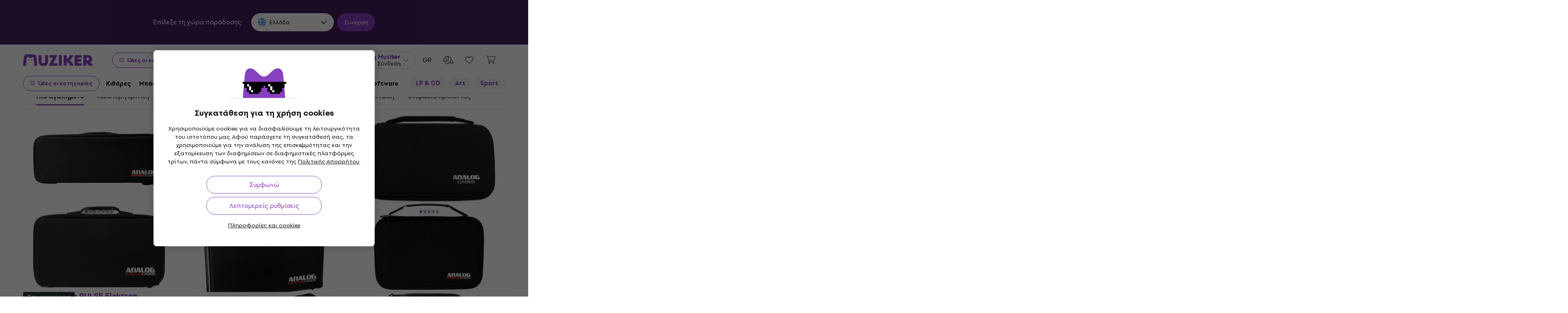

--- FILE ---
content_type: application/javascript
request_url: https://muzikercdn.com/assets/translations/translations_el-223c292f7b699edf67f6e210f416797efce11ad899491d5e924f68af783ca529.js
body_size: 8078
content:
window.muzikerCurrentTranslations={el:{js:{admin:{},"admin/cms/concert":{form:{concert_event:{title:"Concert event %{index}"}}},"admin/cms/page":{edit:{confirm_change_editor:"Code can be changed after text editor is turned on, are you sure?"}},client:{orders:{redirected_to_payment:"\u0398\u03b1 \u03b1\u03bd\u03b1\u03ba\u03b1\u03c4\u03b5\u03c5\u03b8\u03c5\u03bd\u03b8\u03b5\u03af\u03c2 \u03b1\u03c5\u03c4\u03cc\u03bc\u03b1\u03c4\u03b1 \u03c3\u03c4\u03b7\u03bd \u03c0\u03bb\u03b7\u03c1\u03c9\u03bc\u03ae \u03c3\u03b5 %{counter} \u03b4\u03b5\u03c5\u03c4\u03b5\u03c1\u03cc\u03bb\u03b5\u03c0\u03c4\u03b1"}},date:{formats:{l:"DD.MM.YYYY"}},errors:{files_ext:null,files_ext_size:"\u03c4\u03b1 \u03b1\u03c1\u03c7\u03b5\u03af\u03b1 \u03bc\u03b5 \u03c4\u03b7\u03bd \u03b5\u03c0\u03ad\u03ba\u03c4\u03b1\u03c3\u03b7 .%{ext} \u03c0\u03c1\u03ad\u03c0\u03b5\u03b9 \u03bd\u03b1 \u03b5\u03af\u03bd\u03b1\u03b9 \u03bc\u03b9\u03ba\u03c1\u03cc\u03c4\u03b5\u03c1\u03b1 \u03b1\u03c0\u03cc %{size} MB",files_size:"\u03a4\u03bf \u03bc\u03ad\u03b3\u03b9\u03c3\u03c4\u03bf \u03bc\u03ad\u03b3\u03b5\u03b8\u03bf\u03c2 \u03b5\u03bd\u03cc\u03c2 \u03b1\u03c1\u03c7\u03b5\u03af\u03bf\u03c5 \u03b4\u03b5\u03bd \u03c0\u03c1\u03ad\u03c0\u03b5\u03b9 \u03bd\u03b1 \u03c5\u03c0\u03b5\u03c1\u03b2\u03b1\u03af\u03bd\u03b5\u03b9 \u03c4\u03bf %{size} MB."},number:{currency:{format:{delimiter:".",format:"%n %u",negative_format:"%n (%u)",separator:","}}},public:{autocomplete:{article_name:"\u0386\u03c1\u03b8\u03c1\u03b1",brand_name:"\u039c\u03ac\u03c1\u03ba\u03b5\u03c2",category_name:"\u039a\u03b1\u03c4\u03b7\u03b3\u03bf\u03c1\u03af\u03b5\u03c2",no_results_phrase_after:"\u03b4\u03b5 \u03b2\u03c1\u03ae\u03ba\u03b1\u03bc\u03b5 \u03c4\u03af\u03c0\u03bf\u03c4\u03b5",no_results_phrase_before:"\u03a3\u03c4\u03b7 \u03c6\u03c1\u03ac\u03c3\u03b7",one_result_after:"\u03b2\u03c1\u03ae\u03ba\u03b1\u03bc\u03b5 \u03bc\u03cc\u03bd\u03bf 1 \u03c0\u03c1\u03bf\u03ca\u03cc\u03bd",one_result_before:"\u03a3\u03c4\u03b7 \u03c6\u03c1\u03ac\u03c3\u03b7",phrase_name:"\u03a6\u03c1\u03ac\u03c3\u03b5\u03b9\u03c2",placeholder_text:"\u0391\u03bd\u03b1\u03b6\u03ae\u03c4\u03b7\u03c3\u03b7...",product_name:"\u03a0\u03c1\u03bf\u03ca\u03cc\u03bd\u03c4\u03b1",show_all_title:"\u0395\u03bc\u03c6\u03ac\u03bd\u03b9\u03c3\u03b7 \u03cc\u03bb\u03c9\u03bd \u03c4\u03c9\u03bd \u03b1\u03c0\u03bf\u03c4\u03b5\u03bb\u03b5\u03c3\u03bc\u03ac\u03c4\u03c9\u03bd",top_produkt:"\u039a\u03bf\u03c1\u03c5\u03c6\u03b1\u03af\u03bf \u03c0\u03c1\u03bf\u03ca\u03cc\u03bd",with_code:"\u03bc\u03b5 \u03ba\u03c9\u03b4\u03b9\u03ba\u03cc"},banners:{counter:{day:{few:"\u03b7\u03bc\u03ad\u03c1\u03b5\u03c2",many:"\u03b7\u03bc\u03ad\u03c1\u03b5\u03c2",one:"\u03b7\u03bc\u03ad\u03c1\u03b1",other:"\u03b7\u03bc\u03ad\u03c1\u03b5\u03c2",two:"\u03b7\u03bc\u03ad\u03c1\u03b5\u03c2",zero:"\u03b7\u03bc\u03ad\u03c1\u03b5\u03c2"},hour:{few:"\u03ce\u03c1\u03b5\u03c2",many:"\u03ce\u03c1\u03b5\u03c2",one:"\u03ce\u03c1\u03b1",other:"\u03ce\u03c1\u03b5\u03c2",two:"\u03ce\u03c1\u03b5\u03c2",zero:"\u03ce\u03c1\u03b5\u03c2"},minute:{few:"\u03bb\u03b5\u03c0\u03c4\u03ac",many:"\u03bb\u03b5\u03c0\u03c4\u03ac",one:"\u03bb\u03b5\u03c0\u03c4\u03cc",other:"\u03bb\u03b5\u03c0\u03c4\u03ac",two:"\u03bb\u03b5\u03c0\u03c4\u03ac",zero:"\u03bb\u03b5\u03c0\u03c4\u03ac"},second:{few:"\u03b4\u03b5\u03c5\u03c4\u03b5\u03c1\u03cc\u03bb\u03b5\u03c0\u03c4\u03b1",many:"\u03b4\u03b5\u03c5\u03c4\u03b5\u03c1\u03cc\u03bb\u03b5\u03c0\u03c4\u03b1",one:"\u03b4\u03b5\u03c5\u03c4\u03b5\u03c1\u03cc\u03bb\u03b5\u03c0\u03c4\u03bf",other:"\u03b4\u03b5\u03c5\u03c4\u03b5\u03c1\u03cc\u03bb\u03b5\u03c0\u03c4\u03b1",two:"\u03b4\u03b5\u03c5\u03c4\u03b5\u03c1\u03cc\u03bb\u03b5\u03c0\u03c4\u03b1",zero:"\u03b4\u03b5\u03c5\u03c4\u03b5\u03c1\u03cc\u03bb\u03b5\u03c0\u03c4\u03b1"}}},bought_ago:{days_ago:{few:'\u03b1\u03b3\u03cc\u03c1\u03b1\u03c3\u03b5 \u03c0\u03c1\u03b9\u03bd \u03b1\u03c0\u03cc <span class="green text-nowrap"> %{count} \u03b7\u03bc\u03ad\u03c1\u03b5\u03c2 </span>',many:'\u03b1\u03b3\u03cc\u03c1\u03b1\u03c3\u03b5 \u03c0\u03c1\u03b9\u03bd \u03b1\u03c0\u03cc <span class="green text-nowrap"> %{count} \u03b7\u03bc\u03ad\u03c1\u03b5\u03c2 </span>',one:'\u03b1\u03b3\u03cc\u03c1\u03b1\u03c3\u03b5 \u03c0\u03c1\u03b9\u03bd \u03b1\u03c0\u03cc <span class="green text-nowrap"> %{count} \u03bc\u03af\u03b1 \u03b7\u03bc\u03ad\u03c1\u03b1 </span>',other:'\u03b1\u03b3\u03cc\u03c1\u03b1\u03c3\u03b5 \u03c0\u03c1\u03b9\u03bd \u03b1\u03c0\u03cc <span class="green text-nowrap"> %{count} \u03b7\u03bc\u03ad\u03c1\u03b5\u03c2 </span>',two:'\u03b1\u03b3\u03cc\u03c1\u03b1\u03c3\u03b5 \u03c0\u03c1\u03b9\u03bd \u03b1\u03c0\u03cc <span class="green text-nowrap"> %{count} \u03b7\u03bc\u03ad\u03c1\u03b5\u03c2 </span>',zero:'\u03b1\u03b3\u03cc\u03c1\u03b1\u03c3\u03b5 \u03c0\u03c1\u03b9\u03bd \u03b1\u03c0\u03cc <span class="green text-nowrap"> %{count} \u03b7\u03bc\u03ad\u03c1\u03b5\u03c2 </span>'},hours_ago:{few:'\u03b1\u03b3\u03cc\u03c1\u03b1\u03c3\u03b5 \u03c0\u03c1\u03b9\u03bd \u03b1\u03c0\u03cc <span class="green text-nowrap"> %{count} \u03ce\u03c1\u03b5\u03c2 </span>',many:'\u03b1\u03b3\u03cc\u03c1\u03b1\u03c3\u03b5 \u03c0\u03c1\u03b9\u03bd \u03b1\u03c0\u03cc <span class="green text-nowrap"> %{count} \u03ce\u03c1\u03b5\u03c2 </span>',one:'\u03b1\u03b3\u03cc\u03c1\u03b1\u03c3\u03b5 \u03c0\u03c1\u03b9\u03bd \u03b1\u03c0\u03cc <span class="green text-nowrap"> %{count} \u03bc\u03af\u03b1 \u03ce\u03c1\u03b1 </span>',other:'\u03b1\u03b3\u03cc\u03c1\u03b1\u03c3\u03b5 \u03c0\u03c1\u03b9\u03bd \u03b1\u03c0\u03cc <span class="green text-nowrap"> %{count} \u03ce\u03c1\u03b5\u03c2 </span>',two:'\u03b1\u03b3\u03cc\u03c1\u03b1\u03c3\u03b5 \u03c0\u03c1\u03b9\u03bd \u03b1\u03c0\u03cc <span class="green text-nowrap"> %{count} \u03ce\u03c1\u03b5\u03c2 </span>',zero:'\u03b1\u03b3\u03cc\u03c1\u03b1\u03c3\u03b5 \u03c0\u03c1\u03b9\u03bd \u03b1\u03c0\u03cc <span class="green text-nowrap"> %{count} \u03ce\u03c1\u03b5\u03c2 </span>'},minutes_ago:{few:'\u03b1\u03b3\u03cc\u03c1\u03b1\u03c3\u03b5 \u03c0\u03c1\u03b9\u03bd \u03b1\u03c0\u03cc <span class="green text-nowrap"> %{count} \u03bb\u03b5\u03c0\u03c4\u03ac </span>',many:'\u03b1\u03b3\u03cc\u03c1\u03b1\u03c3\u03b5 \u03c0\u03c1\u03b9\u03bd \u03b1\u03c0\u03cc <span class="green text-nowrap"> %{count} \u03bb\u03b5\u03c0\u03c4\u03ac </span>',one:'\u03b1\u03b3\u03cc\u03c1\u03b1\u03c3\u03b5 \u03c0\u03c1\u03b9\u03bd \u03b1\u03c0\u03cc <span class="green text-nowrap"> %{count} \u03ad\u03bd\u03b1 \u03bb\u03b5\u03c0\u03c4\u03cc </span>',other:'\u03b1\u03b3\u03cc\u03c1\u03b1\u03c3\u03b5 \u03c0\u03c1\u03b9\u03bd \u03b1\u03c0\u03cc<span class="green text-nowrap"> %{count} \u03bb\u03b5\u03c0\u03c4\u03ac </span>',two:'\u03b1\u03b3\u03cc\u03c1\u03b1\u03c3\u03b5 \u03c0\u03c1\u03b9\u03bd \u03b1\u03c0\u03cc <span class="green text-nowrap"> %{count} \u03bb\u03b5\u03c0\u03c4\u03ac </span>',zero:'\u03b1\u03b3\u03cc\u03c1\u03b1\u03c3\u03b5 \u03c0\u03c1\u03b9\u03bd \u03b1\u03c0\u03cc <span class="green text-nowrap"> %{count} \u03bb\u03b5\u03c0\u03c4\u03ac </span>'},now:'\u03b1\u03b3\u03cc\u03c1\u03b1\u03c3\u03b5 <span class="green text-nowrap"> \u03c4\u03ce\u03c1\u03b1 </span>'},cms:{sitemap_nodes:{filter_sitemap_nodes:{show:{description_read_less:"\u0391\u03c0\u03cc\u03ba\u03c1\u03c5\u03c8\u03b7 \u03c0\u03b5\u03c1\u03b9\u03b3\u03c1\u03b1\u03c6\u03ae\u03c2",description_read_more:"\u0394\u03b9\u03ac\u03b2\u03b1\u03c3\u03b5 \u03c0\u03b5\u03c1\u03b9\u03c3\u03c3\u03cc\u03c4\u03b5\u03c1\u03b1",filter:{max_price:"\u039c\u03ad\u03b3\u03b9\u03c3\u03c4\u03b7 \u03c4\u03b9\u03bc\u03ae",message_sent:"\u03a4\u03bf \u03bc\u03ae\u03bd\u03c5\u03bc\u03b1 \u03ad\u03c7\u03b5\u03b9 \u03c3\u03c4\u03b1\u03bb\u03b5\u03af",min_price:"\u0395\u03bb\u03ac\u03c7\u03b9\u03c3\u03c4\u03b7 \u03c4\u03b9\u03bc\u03ae",paginate_count:"%{from} - %{to} \u03b1\u03c0\u03cc %{total_count}",paginate_pages:"%{current_page} / %{total_pages}",send:"\u03a3\u03c4\u03b5\u03af\u03bb\u03b5",sent:"\u03a3\u03c4\u03ac\u03bb\u03b8\u03b7\u03ba\u03b5",something_wrong:"\u039a\u03ac\u03c4\u03b9 \u03c0\u03ae\u03b3\u03b5 \u03c3\u03c4\u03c1\u03b1\u03b2\u03ac, \u03b4\u03bf\u03ba\u03b9\u03bc\u03ac\u03c3\u03c4\u03b5 \u03be\u03b1\u03bd\u03ac \u03c0\u03b1\u03c1\u03b1\u03ba\u03b1\u03bb\u03ce"},hide_all_categories_button:"\u0395\u03bc\u03c6\u03ac\u03bd\u03b9\u03c3\u03b7 \u03bb\u03b9\u03b3\u03cc\u03c4\u03b5\u03c1\u03c9\u03bd \u03ba\u03b1\u03c4\u03b7\u03b3\u03bf\u03c1\u03b9\u03ce\u03bd",show_all_categories_button:"\u0395\u03bc\u03c6\u03ac\u03bd\u03b9\u03c3\u03b7 \u03cc\u03bb\u03c9\u03bd \u03c4\u03c9\u03bd \u03ba\u03b1\u03c4\u03b7\u03b3\u03bf\u03c1\u03b9\u03ce\u03bd"}}}},components:{share:{copy:"\u0391\u03bd\u03c4\u03b9\u03b3\u03c1\u03b1\u03c6\u03ae"}},cookies:{info:{allowed:"\u0395\u03c0\u03b9\u03c4\u03c1\u03ad\u03c0\u03b5\u03c4\u03b1\u03b9.",not_allowed:"\u0391\u03c0\u03b1\u03b3\u03bf\u03c1\u03b5\u03c5\u03bc\u03ad\u03bd\u03bf"}},disputes:{shared:{form:{address:{info:"\u03a0\u03b1\u03c1\u03b1\u03b4\u03ce\u03c3\u03c4\u03b5 \u03b5\u03c0\u03b9\u03c3\u03ba\u03b5\u03c5\u03b1\u03c3\u03bc\u03ad\u03bd\u03b1 \u03ae \u03b1\u03bd\u03c4\u03b9\u03ba\u03b1\u03c4\u03b1\u03c3\u03c4\u03b1\u03b8\u03ad\u03bd\u03c4\u03b1 \u03c0\u03c1\u03bf\u03ca\u03cc\u03bd\u03c4\u03b1 \u03c3\u03c4\u03b7\u03bd \u03b1\u03ba\u03cc\u03bb\u03bf\u03c5\u03b8\u03b7 \u03b4\u03b9\u03b5\u03cd\u03b8\u03c5\u03bd\u03c3\u03b7",short_info:"\u0395\u03c0\u03b9\u03c3\u03c4\u03c1\u03ad\u03c8\u03c4\u03b5 \u03bc\u03bf\u03c5 \u03c4\u03b1 \u03b5\u03c0\u03b9\u03c3\u03ba\u03b5\u03c5\u03b1\u03c3\u03bc\u03ad\u03bd\u03b1 \u03c0\u03c1\u03bf\u03ca\u03cc\u03bd\u03c4\u03b1 \u03c3\u03c4\u03b7\u03bd \u03b1\u03ba\u03cc\u03bb\u03bf\u03c5\u03b8\u03b7 \u03b4\u03b9\u03b5\u03cd\u03b8\u03c5\u03bd\u03c3\u03b7"}}}},form_validation:{errors:{messages:{blank:"\u03b5\u03af\u03bd\u03b1\u03b9 \u03ad\u03bd\u03b1 \u03c5\u03c0\u03bf\u03c7\u03c1\u03b5\u03c9\u03c4\u03b9\u03ba\u03cc \u03b1\u03bd\u03c4\u03b9\u03ba\u03b5\u03af\u03bc\u03b5\u03bd\u03bf",greater_than:"\u03a0\u03c1\u03ad\u03c0\u03b5\u03b9 n\u03b1 e\u03af\u03bd\u03b1\u03b9 m\u03b5\u03b3\u03b1\u03bb\u03cd\u03c4\u03b5\u03c1\u03bf a\u03c0\u03cc %{count}",invalid:"\u03b4\u03b5\u03bd \u03b5\u03af\u03bd\u03b1\u03b9 \u03ad\u03b3\u03ba\u03c5\u03c1\u03b7 \u03c4\u03b9\u03bc\u03ae",less_than:"\u03c0\u03c1\u03ad\u03c0\u03b5\u03b9 \u03bd\u03b1 \u03b5\u03af\u03bd\u03b1\u03b9 \u03bb\u03b9\u03b3\u03cc\u03c4\u03b5\u03c1\u03bf \u03b1\u03c0\u03cc %{count}"}}},modals:{confirm:{cancel:"\u0391\u03ba\u03cd\u03c1\u03c9\u03c3\u03b7",commit:"\u0395\u03c0\u03b9\u03b2\u03b5\u03b2\u03b1\u03af\u03c9\u03c3\u03b7",title:"\u039b\u03bf\u03b9\u03c0\u03cc\u03bd;"}},notification_settings:{show:{confirm_unsubscibe:"\u0398\u03b1 \u03ae\u03b8\u03b5\u03bb\u03b5\u03c2 \u03c0\u03c1\u03b1\u03b3\u03bc\u03b1\u03c4\u03b9\u03ba\u03ac \u03bd\u03b1 \u03b4\u03b9\u03b1\u03b3\u03c1\u03b1\u03c6\u03b8\u03b5\u03af\u03c2 \u03b1\u03c0\u03cc \u03cc\u03bb\u03b1 \u03c4\u03b1 \u03bc\u03b7\u03bd\u03cd\u03bc\u03b1\u03c4\u03b1;",newsletter_off:"Newsletters \u03b5\u03af\u03bd\u03b1\u03b9 Off",newsletter_on:"Newsletters \u03b5\u03af\u03bd\u03b1\u03b9 On",notifications_off:"\u0395\u03b9\u03b4\u03bf\u03c0\u03bf\u03b9\u03ae\u03c3\u03b5\u03b9\u03c2 \u03b5\u03af\u03bd\u03b1\u03b9 Off",notifications_on:"\u0395\u03b9\u03b4\u03bf\u03c0\u03bf\u03b9\u03ae\u03c3\u03b5\u03b9\u03c2 \u03b5\u03af\u03bd\u03b1\u03b9 On"}},payments:{providers:{adyen:{checkout_form:{billing_address:"\u0394\u03b9\u03b5\u03cd\u03b8\u03c5\u03bd\u03c3\u03b7 \u03c7\u03c1\u03ad\u03c9\u03c3\u03b7\u03c2",city:"\u03a0\u03cc\u03bb\u03b7",country:"\u03a7\u03ce\u03c1\u03b1",country_code:"\u039a\u03c9\u03b4\u03b9\u03ba\u03cc\u03c2 \u03c7\u03ce\u03c1\u03b1\u03c2",credit_card:{cvc_field:{placeholder:"123",title:"CVC / CVV"},expiry_date_field:{invalid:"\u039c\u03b7 \u03ad\u03b3\u03ba\u03c5\u03c1\u03b7 \u03b7\u03bc\u03b5\u03c1\u03bf\u03bc\u03b7\u03bd\u03af\u03b1 \u03bb\u03ae\u03be\u03b7\u03c2",month:{placeholder:"\u039c\u03ae\u03bd\u03b1\u03c2",title:"MM"},placeholder:"MM/YY",title:"\u0397\u03bc\u03b5\u03c1\u03bf\u03bc\u03b7\u03bd\u03af\u03b1 \u03bb\u03ae\u03be\u03b7\u03c2",year:{placeholder:"\u0388\u03c4\u03bf\u03c2",title:"YY"}},holder_name:{placeholder:"Yannis Papadopoulos"},number_field:{invalid:"\u039c\u03b7 \u03ad\u03b3\u03ba\u03c5\u03c1\u03bf\u03c2 \u03b1\u03c1\u03b9\u03b8\u03bc\u03cc\u03c2 \u03ba\u03ac\u03c1\u03c4\u03b1\u03c2",placeholder:"1234567890123450",title:"\u0391\u03c1\u03b9\u03b8\u03bc\u03cc\u03c2 \u03ba\u03ac\u03c1\u03c4\u03b1\u03c2"},one_click_verification:{invalid_input:{title:"\u039c\u03b7 \u03ad\u03b3\u03ba\u03c5\u03c1\u03bf CVC"}},store_details_button:"\u0398\u03c5\u03bc\u03ae\u03c3\u03bf\u03c5 \u03b1\u03c5\u03c4\u03ae\u03bd \u03c4\u03b7\u03bd \u03ba\u03ac\u03c1\u03c4\u03b1 \u03b3\u03b9\u03b1 \u03c4\u03b7\u03bd \u03b5\u03c0\u03cc\u03bc\u03b5\u03bd\u03b7 \u03c0\u03bb\u03b7\u03c1\u03c9\u03bc\u03ae \u03bc\u03bf\u03c5",success:"\u0395\u03c0\u03b9\u03c4\u03c5\u03c7\u03ae\u03c2 \u03a0\u03bb\u03b7\u03c1\u03c9\u03bc\u03ae"},date_of_birth:"\u0397\u03bc\u03b5\u03c1\u03bf\u03bc\u03b7\u03bd\u03af\u03b1 \u03b3\u03ad\u03bd\u03bd\u03b7\u03c3\u03b7\u03c2",delivery_address:"\u0394\u03b9\u03b5\u03cd\u03b8\u03c5\u03bd\u03c3\u03b7 \u03c0\u03b1\u03c1\u03ac\u03b4\u03bf\u03c3\u03b7\u03c2",error:{message:{unknown:"\u03a3\u03c5\u03bd\u03ad\u03b2\u03b7 \u03ad\u03bd\u03b1 \u03ac\u03b3\u03bd\u03c9\u03c3\u03c4\u03bf \u03c3\u03c6\u03ac\u03bb\u03bc\u03b1"},subtitle:{payment:"\u0397 \u03c0\u03bb\u03b7\u03c1\u03c9\u03bc\u03ae \u03b1\u03c0\u03ad\u03c4\u03c5\u03c7\u03b5",redirect:"\u0397 \u03b1\u03bd\u03b1\u03ba\u03b1\u03c4\u03b5\u03cd\u03b8\u03c5\u03bd\u03c3\u03b7 \u03b1\u03c0\u03ad\u03c4\u03c5\u03c7\u03b5",refused:"\u0397 \u03c0\u03bb\u03b7\u03c1\u03c9\u03bc\u03ae \u03b1\u03c0\u03bf\u03c1\u03c1\u03af\u03c6\u03b8\u03b7\u03ba\u03b5",title:"\u03a3\u03c6\u03ac\u03bb\u03bc\u03b1"}},female:"\u0393\u03c5\u03bd\u03b1\u03af\u03ba\u03b1",first_name:"\u039f\u03bd\u03bf\u03bc\u03b1",gender:"\u0393\u03ad\u03bd\u03bf\u03c2",giropay:{details:{bic:"BIC (\u03ba\u03c9\u03b4\u03b9\u03ba\u03cc\u03c2 \u03b1\u03bd\u03b1\u03b3\u03bd\u03ce\u03c1\u03b9\u03c3\u03b7\u03c2 \u03c4\u03c1\u03ac\u03c0\u03b5\u03b6\u03b1\u03c2)"},minimum_length:"\u0395\u03bb\u03ac\u03c7. 3 \u03c7\u03b1\u03c1\u03b1\u03ba\u03c4\u03ae\u03c1\u03b5\u03c2",no_results:"\u0394\u03b5\u03bd \u03c5\u03c0\u03ac\u03c1\u03c7\u03bf\u03c5\u03bd \u03b1\u03c0\u03bf\u03c4\u03b5\u03bb\u03ad\u03c3\u03bc\u03b1\u03c4\u03b1 \u03b1\u03bd\u03b1\u03b6\u03ae\u03c4\u03b7\u03c3\u03b7\u03c2",search_field:{placeholder:"\u038c\u03bd\u03bf\u03bc\u03b1 \u03c4\u03c1\u03ac\u03c0\u03b5\u03b6\u03b1\u03c2 / BIC / Bankleitzahl"}},holder_name:"\u039f\u03bd\u03bf\u03bc\u03b1 \u03b9\u03b4\u03b9\u03bf\u03ba\u03c4\u03ae\u03c4\u03b7 \u03ba\u03ac\u03c1\u03c4\u03b1\u03c2",house_number_or_name:"\u0391\u03c1\u03b9\u03b8\u03bc\u03cc\u03c2 \u03c3\u03c0\u03b9\u03c4\u03b9\u03bf\u03cd",ideal_issuer:{select_field:{placeholder:"\u0395\u03c0\u03b9\u03bb\u03ad\u03be\u03c4\u03b5 \u03c4\u03b7\u03bd \u03c4\u03c1\u03ac\u03c0\u03b5\u03b6\u03ac \u03c3\u03b1\u03c2",selectField:{title:"\u03a4\u03c1\u03ac\u03c0\u03b5\u03b6\u03b1"}}},infix:"\u03a0\u03c1\u03cc\u03b8\u03b5\u03bc\u03b1",installments:"\u0391\u03c1\u03b9\u03b8\u03bc\u03cc\u03c2 \u03b4\u03cc\u03c3\u03b5\u03c9\u03bd",lastName:"\u0395\u03c0\u03ce\u03bd\u03c5\u03bc\u03bf",male:"\u0386\u03bd\u03b4\u03c1\u03b1\u03c2",mobile_number:"\u0391\u03c1\u03b9\u03b8\u03bc\u03cc\u03c2 \u03c4\u03b7\u03bb\u03b5\u03c6\u03ce\u03bd\u03bf\u03c5",pay_button:"\u03a0\u03c1\u03bf\u03c7\u03ce\u03c1\u03b7\u03c3\u03b5 \u03c3\u03c4\u03b7\u03bd \u03c0\u03bb\u03b7\u03c1\u03c9\u03bc\u03ae",payment:{processing:"\u0393\u03af\u03bd\u03b5\u03c4\u03b1\u03b9 \u03b5\u03c0\u03b5\u03be\u03b5\u03c1\u03b3\u03b1\u03c3\u03af\u03b1 \u03c4\u03b7\u03c2 \u03c0\u03bb\u03b7\u03c1\u03c9\u03bc\u03ae\u03c2 \u03c3\u03bf\u03c5",redirecting:"\u0398\u03b1 \u03b1\u03bd\u03b1\u03ba\u03b1\u03c4\u03b5\u03c5\u03b8\u03c5\u03bd\u03b8\u03b5\u03af\u03c2\u2026"},payment_methods:{more_methods_button:"\u03a0\u03b5\u03c1\u03b9\u03c3\u03c3\u03cc\u03c4\u03b5\u03c1\u03bf\u03b9 \u03c4\u03c1\u03cc\u03c0\u03bf\u03b9 \u03c0\u03bb\u03b7\u03c1\u03c9\u03bc\u03ae\u03c2"},personal_details:"\u03a0\u03c1\u03bf\u03c3\u03c9\u03c0\u03b9\u03ba\u03ad\u03c2 \u03c0\u03bb\u03b7\u03c1\u03bf\u03c6\u03bf\u03c1\u03af\u03b5\u03c2",postal_code:"\u03a4\u03b1\u03c7\u03c5\u03b4\u03c1\u03bf\u03bc\u03b9\u03ba\u03cc\u03c2 \u03ba\u03ce\u03b4\u03b9\u03ba\u03b1\u03c2",sepa:{iban_number:"\u0391\u03c1\u03b9\u03b8\u03bc\u03cc\u03c2 \u03bb\u03bf\u03b3\u03b1\u03c1\u03b9\u03b1\u03c3\u03bc\u03bf\u03cd (IBAN)",owner_name:"\u038c\u03bd\u03bf\u03bc\u03b1 \u03ba\u03b1\u03c4\u03cc\u03c7\u03bf\u03c5"},sepa_direct_debit:{iban_field:{invalid:"\u039c\u03b7 \u03ad\u03b3\u03ba\u03c5\u03c1\u03bf\u03c2 \u03b1\u03c1\u03b9\u03b8\u03bc\u03cc\u03c2 \u03bb\u03bf\u03b3\u03b1\u03c1\u03b9\u03b1\u03c3\u03bc\u03bf\u03cd"},name_field:{placeholder:"\u0393. \u03a0\u03b1\u03c0\u03b1\u03b4\u03cc\u03c0\u03bf\u03c5\u03bb\u03bf\u03c2"}},separate_delivery_address:"\u0395\u03c0\u03af\u03bb\u03b5\u03be\u03b5 \u03b4\u03b9\u03ad\u03c5\u03b8\u03c5\u03bd\u03c3\u03b7 \u03c0\u03b1\u03c1\u03ac\u03b4\u03bf\u03c3\u03b7\u03c2",shopper_email:"\u0394\u03b9\u03b5\u03cd\u03b8\u03c5\u03bd\u03c3\u03b7 e-mail",social_security_number:"\u0391\u03c1\u03b9\u03b8\u03bc\u03cc\u03c2 \u03ba\u03bf\u03b9\u03bd\u03c9\u03bd\u03b9\u03ba\u03ae\u03c2 \u03b1\u03c3\u03c6\u03ac\u03bb\u03b9\u03c3\u03b7\u03c2",state_or_province:"\u039a\u03c1\u03ac\u03c4\u03bf\u03c2 \u03ae \u03b5\u03c0\u03b1\u03c1\u03c7\u03af\u03b1 / \u03a0\u03b5\u03c1\u03b9\u03c6\u03ad\u03c1\u03b5\u03b9\u03b1",store_details:"\u0391\u03c0\u03bf\u03b8\u03ae\u03ba\u03b5\u03c5\u03c3\u03b7 \u03b3\u03b9\u03b1 \u03c4\u03b7\u03bd \u03b5\u03c0\u03cc\u03bc\u03b5\u03bd\u03b7 \u03c0\u03bb\u03b7\u03c1\u03c9\u03bc\u03ae \u03bc\u03bf\u03c5",street:"\u039f\u03b4\u03cc\u03c2",telephone_number:"\u0391\u03c1\u03b9\u03b8\u03bc\u03cc\u03c2 \u03c4\u03b7\u03bb\u03b5\u03c6\u03ce\u03bd\u03bf\u03c5",wechatpay:{scanqrcode:"\u03a3\u03ac\u03c1\u03c9\u03c3\u03b5 \u03c4\u03bf\u03bd \u03ba\u03c9\u03b4\u03b9\u03ba\u03cc QR",timetopay:"\u0388\u03c7\u03b5\u03b9\u03c2 %@ \u03bd\u03b1 \u03c0\u03bb\u03b7\u03c1\u03ce\u03c3\u03b5\u03b9\u03c2"}}},adyen_v2:{apple_pay_express_checkout:{provide_correct_shipping_address:"\u03a3\u03c5\u03bc\u03c0\u03bb\u03ae\u03c1\u03c9\u03c3\u03b5 \u03c4\u03b7 \u03b4\u03b9\u03b5\u03cd\u03b8\u03c5\u03bd\u03c3\u03b7 \u03b3\u03b9\u03b1 \u03c4\u03b7 \u03c7\u03ce\u03c1\u03b1 %{country_code}"},dropin_form:{ach:{account_holder_name_field:{invalid:"\u0395\u03c3\u03c6\u03b1\u03bb\u03bc\u03ad\u03bd\u03bf\u03c2 \u03ba\u03ac\u03c4\u03bf\u03c7\u03bf\u03c2 \u03bb\u03bf\u03b3\u03b1\u03c1\u03b9\u03b1\u03c3\u03bc\u03bf\u03cd",placeholder:"J. Smith",title:"\u039a\u03ac\u03c4\u03bf\u03c7\u03bf\u03c2 \u03bb\u03bf\u03b3\u03b1\u03c1\u03b9\u03b1\u03c3\u03bc\u03bf\u03cd"},account_location_field:{invalid:"\u0395\u03c3\u03c6\u03b1\u03bb\u03bc\u03ad\u03bd\u03bf\u03c2 \u03c4\u03b1\u03c7\u03c5\u03b4\u03c1\u03bf\u03bc\u03b9\u03ba\u03cc\u03c2 \u03ba\u03ce\u03b4\u03b9\u03ba\u03b1\u03c2 ABA",title:"ABA \u03c4\u03b1\u03c7\u03c5\u03b4\u03c1\u03bf\u03bc\u03b9\u03ba\u03cc\u03c2 \u03ba\u03ce\u03b4\u03b9\u03ba\u03b1\u03c2"},account_number_field:{invalid:"\u039b\u03b1\u03bd\u03b8\u03b1\u03c3\u03bc\u03ad\u03bd\u03bf\u03c2 \u03b1\u03c1\u03b9\u03b8\u03bc\u03cc\u03c2 \u03bb\u03bf\u03b3\u03b1\u03c1\u03b9\u03b1\u03c3\u03bc\u03bf\u03cd",title:"\u0391\u03c1\u03b9\u03b8\u03bc\u03cc\u03c2 \u03bb\u03bf\u03b3\u03b1\u03c1\u03b9\u03b1\u03c3\u03bc\u03bf\u03cd"},bank_account:"\u03a4\u03c1\u03b1\u03c0\u03b5\u03b6\u03b9\u03ba\u03cc\u03c2 \u03bb\u03bf\u03b3\u03b1\u03c1\u03b9\u03b1\u03c3\u03bc\u03cc\u03c2"},after_pay:{agreement:"\u03a3\u03c5\u03bc\u03c6\u03c9\u03bd\u03ce \u03bc\u03b5 \u03c4\u03bf %@ AfterPay"},apply_giftcard:"\u0395\u03c6\u03ac\u03c1\u03bc\u03bf\u03c3\u03b5 \u03ad\u03bd\u03b1 \u03ba\u03bf\u03c5\u03c0\u03cc\u03bd\u03b9 \u03b4\u03ce\u03c1\u03bf\u03c5",billing_address:"\u0394\u03b9\u03b5\u03cd\u03b8\u03c5\u03bd\u03c3\u03b7 \u03c0\u03bb\u03b7\u03c1\u03c9\u03bc\u03ae\u03c2",blik:{code:"6\u03c8\u03ae\u03c6\u03b9\u03bf\u03c2 \u03ba\u03c9\u03b4\u03b9\u03ba\u03cc\u03c2",confirm_payment:"\u0386\u03bd\u03bf\u03b9\u03be\u03b5 \u03c4\u03b7\u03bd \u03c4\u03c1\u03b1\u03c0\u03b5\u03b6\u03b9\u03ba\u03ae \u03c3\u03bf\u03c5 \u03b1\u03af\u03c4\u03b7\u03c3\u03b7 \u03b3\u03b9\u03b1 \u03b5\u03c0\u03b9\u03b2\u03b1\u03b2\u03b1\u03af\u03c9\u03c3\u03b7 \u03c4\u03b7\u03c2 \u03c0\u03bb\u03b7\u03c1\u03c9\u03bc\u03ae\u03c2",help:"\u039b\u03ac\u03b2\u03b5 \u03c4\u03bf\u03bd \u03ba\u03c9\u03b4\u03b9\u03ba\u03cc \u03b1\u03c0\u03cc \u03c4\u03b7\u03bd \u03c4\u03c1\u03b1\u03c0\u03b5\u03b6\u03b9\u03ba\u03ae \u03c3\u03bf\u03c5 \u03b5\u03c6\u03b1\u03c1\u03bc\u03bf\u03b3\u03ae",invalid:"\u0395\u03b9\u03c3\u03ae\u03b3\u03b1\u03b3\u03b5 \u03c4\u03b1 6 \u03c8\u03b7\u03c6\u03af\u03b1"},boleto:{send_copy_to_email:"\u03a3\u03c4\u03b5\u03af\u03bb\u03b5 \u03ad\u03bd\u03b1 \u03b1\u03bd\u03c4\u03af\u03b3\u03c1\u03b1\u03c6\u03bf \u03bc\u03ad\u03c3\u03c9 e-mail",social_security_number:"CPF / CNPJ"},boletobancario:{btn_label:"\u0394\u03b7\u03bc\u03b9\u03bf\u03c5\u03c1\u03b3\u03af\u03b1 Boleto"},button:{copy:"\u0391\u03bd\u03c4\u03b9\u03b3\u03c1\u03b1\u03c6\u03ae",download:"\u039a\u03b1\u03c4\u03ad\u03b2\u03b1\u03c3\u03b5"},city:"\u03a0\u03cc\u03bb\u03b7",confirm_preauthorization:"\u0395\u03c0\u03b9\u03b2\u03b5\u03b2\u03b1\u03af\u03c9\u03c3\u03b7 \u03c0\u03c1\u03bf\u03ad\u03b3\u03ba\u03c1\u03b9\u03c3\u03b7\u03c2",confirm_purchase:"\u0395\u03c0\u03b9\u03b2\u03b5\u03b2\u03b1\u03af\u03c9\u03c3\u03b7 \u03b1\u03b3\u03bf\u03c1\u03ac\u03c2",continue:"\u03a3\u03c5\u03bd\u03ad\u03c7\u03b5\u03b9\u03b1",continue_to:"\u03a3\u03c5\u03bd\u03ad\u03c7\u03b5\u03b9\u03b1 \u03c3\u03c4\u03bf",country:"\u03a7\u03ce\u03c1\u03b1",country_code:"\u039a\u03c9\u03b4\u03b9\u03ba\u03cc\u03c2 \u03c7\u03ce\u03c1\u03b1\u03c2",credit_card:{cvc_field:{"3digits":"3 \u03c8\u03b7\u03c6\u03af\u03b1","4digits":"4 \u03c8\u03b7\u03c6\u03af\u03b1",placeholder:"123",title:{optional:"CVC / CVV (\u03c0\u03c1\u03bf\u03b1\u03b9\u03c1\u03b5\u03c4\u03b9\u03ba\u03cc)",title:"CVC / CVV"}},encrypted_password:{invalid:"\u039b\u03ac\u03b8\u03bf\u03c2 \u03ba\u03c9\u03b4\u03b9\u03ba\u03cc\u03c2",label:"\u03a4\u03b1 \u03c0\u03c1\u03ce\u03c4\u03b1 \u03b4\u03cd\u03bf \u03c8\u03b7\u03c6\u03af\u03b1 \u03c4\u03bf\u03c5 \u03ba\u03c9\u03b4\u03b9\u03ba\u03bf\u03cd \u03c0\u03c1\u03cc\u03c3\u03b2\u03b1\u03c3\u03b7\u03c2 \u03c4\u03b7\u03c2 \u03ba\u03ac\u03c1\u03c4\u03b1\u03c2",placeholder:"12"},expiry_date_field:{invalid:"\u039b\u03b1\u03bd\u03b8\u03b1\u03c3\u03bc\u03ad\u03bd\u03b7 \u03b7\u03bc\u03b5\u03c1\u03bf\u03bc\u03b7\u03bd\u03af\u03b1 \u03bb\u03ae\u03be\u03b7\u03c2",month:{placeholder:"MM",title:"\u039c\u03ae\u03bd\u03b1\u03c2"},placeholder:"MM/YY",title:"\u0397\u03bc\u03b5\u03c1\u03bf\u03bc\u03b7\u03bd\u03af\u03b1 \u03bb\u03ae\u03be\u03b7\u03c2",year:{placeholder:"YY",title:"\u0388\u03c4\u03bf\u03c2"}},holder_name:{invalid:"\u039c\u03b7 \u03ad\u03b3\u03ba\u03c5\u03c1\u03bf \u03cc\u03bd\u03bf\u03bc\u03b1 \u03ba\u03b1\u03c4\u03cc\u03c7\u03bf\u03c5 \u03ba\u03ac\u03c1\u03c4\u03b1\u03c2",placeholder:"J. Smith"},number_field:{invalid:"\u039c\u03b7 \u03ad\u03b3\u03ba\u03c5\u03c1\u03bf\u03c2 \u03b1\u03c1\u03b9\u03b8\u03bc\u03cc\u03c2 \u03ba\u03ac\u03c1\u03c4\u03b1\u03c2",placeholder:"1234567890123450",title:"\u0391\u03c1\u03b9\u03b8\u03bc\u03cc\u03c2 \u03ba\u03ac\u03c1\u03c4\u03b1\u03c2"},one_click_verification:{invalid_input:{title:"\u039c\u03b7 \u03ad\u03b3\u03ba\u03c5\u03c1\u03bf CVC"}},pin:{title:"\u039a\u03c9\u03b4\u03b9\u03ba\u03cc\u03c2 PIN"},store_details_button:"\u0398\u03c5\u03bc\u03b7\u03b8\u03b5\u03af\u03c4\u03b5 \u03b1\u03c5\u03c4\u03ae\u03bd \u03c4\u03b7\u03bd \u03ba\u03ac\u03c1\u03c4\u03b1 \u03b3\u03b9\u03b1 \u03bc\u03b5\u03bb\u03bb\u03bf\u03bd\u03c4\u03b9\u03ba\u03ad\u03c2 \u03c0\u03b1\u03c1\u03b1\u03b3\u03b3\u03b5\u03bb\u03af\u03b5\u03c2",stored_card:{description:{aria_label:"\u0397 \u03b1\u03c0\u03bf\u03b8\u03b7\u03ba\u03b5\u03c5\u03bc\u03ad\u03bd\u03b7 \u03ba\u03ac\u03c1\u03c4\u03b1 \u03c4\u03b5\u03bb\u03b5\u03b9\u03ce\u03bd\u03b5\u03b9 \u03bc\u03b5 %@"}},success:"\u0397 \u03c0\u03bb\u03b7\u03c1\u03c9\u03bc\u03ae \u03ae\u03c4\u03b1\u03bd \u03b5\u03c0\u03b9\u03c4\u03c5\u03c7\u03ae\u03c2",taxNumber:{invalid:"\u039c\u03b7 \u03ad\u03b3\u03ba\u03c5\u03c1\u03b7 \u03b7\u03bc\u03b5\u03c1\u03bf\u03bc\u03b7\u03bd\u03af\u03b1 \u03b3\u03ad\u03bd\u03bd\u03b7\u03c3\u03b7\u03c2 \u03ba\u03b1\u03c4\u03cc\u03c7\u03bf\u03c5 \u03ba\u03ac\u03c1\u03c4\u03b1\u03c2 \u03ae \u0391.\u03a6.\u039c.",label:"\u0397\u03bc\u03b5\u03c1\u03bf\u03bc\u03b7\u03bd\u03af\u03b1 \u03b3\u03ad\u03bd\u03bd\u03b7\u03c3\u03b7\u03c2 \u03ba\u03b1\u03c4\u03cc\u03c7\u03bf\u03c5 \u03ba\u03ac\u03c1\u03c4\u03b1\u03c2 (YYMMDD) \u03ae \u03c4\u03bf\u03bd \u03b1\u03c1\u03b9\u03b8\u03bc\u03cc \u0391.\u03a6.\u039c. (10 \u03c8\u03b7\u03c6\u03af\u03b1)",label_alt:"\u0391.\u03a6.\u039c. (10 \u03c8\u03b7\u03c6\u03af\u03b1)",placeholder:"YYMMDD / 0123456789"}},date_of_birth:{format:"DD/MM/YYYY",title:"\u0397\u03bc\u03b5\u03c1\u03bf\u03bc\u03b7\u03bd\u03af\u03b1 \u03b3\u03ad\u03bd\u03bd\u03b7\u03c3\u03b7\u03c2"},delivery_address:"\u0394\u03b9\u03b5\u03cd\u03b8\u03c5\u03bd\u03c3\u03b7 \u03c0\u03b1\u03c1\u03ac\u03b4\u03bf\u03c3\u03b7\u03c2",donate_button:"\u0394\u03c9\u03c1\u03b5\u03ac",dragonpay:{voucher:{bank:{select_field:{placeholder:"\u0395\u03c0\u03af\u03bb\u03b5\u03be\u03b5 \u03c4\u03c1\u03ac\u03c0\u03b5\u03b6\u03b1"}},non:{bank:{select_field:{placeholder:"\u0395\u03c0\u03af\u03bb\u03b5\u03be\u03b5 \u03c0\u03ac\u03c1\u03bf\u03c7\u03bf"}}}}},error:{message:{unknown:"\u03a3\u03c5\u03bd\u03ad\u03b2\u03b7 \u03ad\u03bd\u03b1 \u03ac\u03b3\u03bd\u03c9\u03c3\u03c4\u03bf \u03c3\u03c6\u03ac\u03bb\u03bc\u03b1"},subtitle:{payment:"\u0397 \u03c0\u03bb\u03b7\u03c1\u03c9\u03bc\u03ae \u03b1\u03c0\u03ad\u03c4\u03c5\u03c7\u03b5",redirect:"\u0397 \u03b1\u03bd\u03b1\u03ba\u03b1\u03c4\u03b5\u03cd\u03b8\u03c5\u03bd\u03c3\u03b7 \u03b1\u03c0\u03ad\u03c4\u03c5\u03c7\u03b5",refused:"\u0397 \u03c0\u03bb\u03b7\u03c1\u03c9\u03bc\u03ae \u03b1\u03c0\u03bf\u03c1\u03c1\u03af\u03c6\u03b8\u03b7\u03ba\u03b5"},title:"\u03a3\u03c6\u03ac\u03bb\u03bc\u03b1",va:{gen:{1:"\u039c\u03b7 \u03bf\u03bb\u03bf\u03ba\u03bb\u03b7\u03c1\u03c9\u03bc\u03ad\u03bd\u03bf \u03c0\u03b5\u03b4\u03af\u03bf",2:"\u03a4\u03bf \u03c0\u03b5\u03b4\u03af\u03bf \u03b4\u03b5\u03bd \u03b5\u03af\u03bd\u03b1\u03b9 \u03ad\u03b3\u03ba\u03c5\u03c1\u03bf"},"sf-cc-dat":{1:"\u0391\u03c5\u03c4\u03ae \u03b7 \u03ba\u03ac\u03c1\u03c4\u03b1 \u03ad\u03c7\u03b5\u03b9 \u03bb\u03ae\u03be\u03b5\u03b9",2:"\u0397 \u03b7\u03bc\u03b5\u03c1\u03bf\u03bc\u03b7\u03bd\u03af\u03b1 \u03b1\u03c5\u03c4\u03ae \u03ad\u03b9\u03bd\u03b1\u03b9 \u03c0\u03bf\u03bb\u03cd \u03bc\u03b1\u03ba\u03c1\u03b9\u03ac \u03c3\u03c4\u03bf \u03bc\u03ad\u03bb\u03bb\u03bf\u03bd"},"sf-cc-num":{1:"\u039c\u03b7 \u03ad\u03b3\u03ba\u03c5\u03c1\u03bf\u03c2 \u03b1\u03c1\u03b9\u03b8\u03bc\u03cc\u03c2 \u03ba\u03ac\u03c1\u03c4\u03b1\u03c2",2:"\u039f \u03b1\u03c1\u03b9\u03b8\u03bc\u03cc\u03c2 \u03ba\u03ac\u03c1\u03c4\u03b1\u03c2 \u03c0\u03bf\u03c5 \u03b1\u03bd\u03b1\u03c6\u03ad\u03c1\u03b5\u03c4\u03b1\u03b9 \u03b4\u03b5\u03bd \u03c4\u03b1\u03b9\u03c1\u03b9\u03ac\u03b6\u03b5\u03b9 \u03bc\u03b5 \u03c4\u03bf\u03bd \u03c4\u03cd\u03c0\u03bf \u03ba\u03ac\u03c1\u03c4\u03b1\u03c2",3:"\u0391\u03c5\u03c4\u03cc\u03c2 \u03bf \u03c4\u03cd\u03c0\u03bf\u03c2 \u03ba\u03ac\u03c1\u03c4\u03b1\u03c2 \u03b4\u03b5\u03bd \u03c5\u03c0\u03bf\u03c3\u03c4\u03b7\u03c1\u03af\u03b6\u03b5\u03c4\u03b1\u03b9"}}},female:"\u0393\u03c5\u03bd\u03b1\u03af\u03ba\u03b1",first_name:"\u038c\u03bd\u03bf\u03bc\u03b1",gender:"\u0393\u03ad\u03bd\u03bf\u03c2",generate_QR_code:"\u0394\u03b7\u03bc\u03b9\u03bf\u03c5\u03c1\u03b3\u03af\u03b1 \u03ba\u03c9\u03b4\u03b9\u03ba\u03bf\u03cd QR",giropay:{details:{bic:"BIC (\u03ba\u03c9\u03b4\u03b9\u03ba\u03cc\u03c2 \u03b1\u03bd\u03b1\u03b3\u03bd\u03ce\u03c1\u03b9\u03c3\u03b7\u03c2 \u03c4\u03c1\u03ac\u03c0\u03b5\u03b6\u03b1\u03c2)"},minimum_length:"\u03a4\u03bf\u03c5\u03bb\u03ac\u03c7\u03b9\u03c3\u03c4\u03bf\u03bd 3 \u03c7\u03b1\u03c1\u03b1\u03ba\u03c4\u03ae\u03c1\u03b5\u03c2",no_results:"\u0394\u03b5\u03bd \u03c5\u03c0\u03ac\u03c1\u03c7\u03bf\u03c5\u03bd \u03b1\u03c0\u03bf\u03c4\u03b5\u03bb\u03ad\u03c3\u03bc\u03b1\u03c4\u03b1 \u03b1\u03bd\u03b1\u03b6\u03ae\u03c4\u03b7\u03c3\u03b7\u03c2",search_field:{placeholder:"\u038c\u03bd\u03bf\u03bc\u03b1 \u03c4\u03c1\u03ac\u03c0\u03b5\u03b6\u03b1\u03c2"}},holder_name:"\u038c\u03bd\u03bf\u03bc\u03b1 \u03ba\u03b1\u03c4\u03cc\u03c7\u03bf\u03c5 \u03ba\u03ac\u03c1\u03c4\u03b1\u03c2",house_number_or_name:"\u0391\u03c1\u03b9\u03b8\u03bc\u03cc\u03c2 \u03c3\u03c0\u03af\u03c4\u03b9\u03bf\u03c5",ideal_issuer:{select_field:{placeholder:"\u0395\u03c0\u03af\u03bb\u03b5\u03be\u03b5 \u03c4\u03b7\u03bd \u03c4\u03c1\u03ac\u03c0\u03b5\u03b6\u03ac \u03c3\u03bf\u03c5",title:"\u03a4\u03c1\u03ac\u03c0\u03b5\u03b6\u03b1"}},infix:"\u03a0\u03c1\u03cc\u03b8\u03b5\u03bc\u03b1",installments:"\u0391\u03c1\u03b9\u03b8\u03bc\u03cc\u03c2 \u03b4\u03cc\u03c3\u03b5\u03c9\u03bd",klarna:{consent:"\u03a3\u03c5\u03b3\u03ba\u03b1\u03c4\u03ac\u03b8\u03b5\u03c3\u03b7",consent_checkbox:"\u03a3\u03c5\u03bc\u03c6\u03c9\u03bd\u03ce \u03bc\u03b5 \u03c4\u03b7\u03bd \u03b5\u03c0\u03b5\u03be\u03b5\u03c1\u03b3\u03b1\u03c3\u03af\u03b1 \u03c4\u03c9\u03bd \u03b4\u03b5\u03b4\u03bf\u03bc\u03ad\u03bd\u03c9\u03bd \u03bc\u03bf\u03c5 \u03b1\u03c0\u03cc \u03c4\u03b7\u03bd Klarna \u03b3\u03b9\u03b1 \u03c3\u03ba\u03bf\u03c0\u03bf\u03cd\u03c2 \u03b1\u03bd\u03b1\u03b3\u03bd\u03ce\u03c1\u03b9\u03c3\u03b7\u03c2, \u03c0\u03b9\u03c3\u03c4\u03bf\u03bb\u03b7\u03c0\u03c4\u03b9\u03ba\u03ae\u03c2 \u03b1\u03be\u03b9\u03bf\u03bb\u03cc\u03b3\u03b7\u03c3\u03b7\u03c2 \u03ba\u03b1\u03b9 \u03b4\u03b9\u03b1\u03bc\u03b5\u03c3\u03bf\u03bb\u03ac\u03b2\u03b7\u03c3\u03b7\u03c2 \u03b1\u03b3\u03bf\u03c1\u03ce\u03bd. \u039c\u03c0\u03bf\u03c1\u03b5\u03af\u03c2 \u03bd\u03b1 \u03b1\u03bd\u03b1\u03ba\u03b1\u03bb\u03ad\u03c3\u03b5\u03b9\u03c2 \u03c4\u03bf %@ \u03b3\u03b9\u03b1 \u03b5\u03c0\u03b5\u03be\u03b5\u03c1\u03b3\u03b1\u03c3\u03af\u03b1 \u03b4\u03b5\u03b4\u03bf\u03bc\u03ad\u03bd\u03c9\u03bd. \u0399\u03c3\u03c7\u03cd\u03bf\u03c5\u03bd \u03bf\u03b9 \u0393\u03b5\u03bd\u03b9\u03ba\u03bf\u03af \u038c\u03c1\u03bf\u03b9 \u03ba\u03b1\u03b9 \u03a0\u03c1\u03bf\u03cb\u03c0\u03bf\u03b8\u03ad\u03c3\u03b5\u03b9\u03c2 \u03c4\u03bf\u03c5 \u0388\u03bc\u03c0\u03bf\u03c1\u03bf\u03c5."},last_name:"\u0395\u03c0\u03ce\u03bd\u03c5\u03bc\u03bf",loading:"\u03a6\u03cc\u03c1\u03c4\u03c9\u03c3\u03b7...",male:"\u0386\u03bd\u03b4\u03c1\u03b1\u03c2",mobile_number:"\u0391\u03c1\u03b9\u03b8\u03bc\u03cc\u03c2 \u03ba\u03b9\u03bd\u03b7\u03c4\u03bf\u03cd \u03c4\u03b7\u03bb\u03b5\u03c6\u03ce\u03bd\u03bf\u03c5",more_information:"\u03a0\u03b5\u03c1\u03b9\u03c3\u03c3\u03cc\u03c4\u03b5\u03c1\u03b5\u03c2 \u03c0\u03bb\u03b7\u03c1\u03bf\u03c6\u03bf\u03c1\u03af\u03b5\u03c2",not_now_button:"\u038c\u03c7\u03b9 \u03c4\u03ce\u03c1\u03b1",open_app:"\u0386\u03bd\u03bf\u03b9\u03be\u03b5 \u03c4\u03b7\u03bd \u03b5\u03c6\u03b1\u03c1\u03bc\u03bf\u03b3\u03ae",pay_button:{redirecting:"\u0391\u03bd\u03b1\u03ba\u03b1\u03c4\u03b5\u03cd\u03b8\u03c5\u03bd\u03c3\u03b7 ...",title:"\u03a0\u03c1\u03bf\u03c7\u03c9\u03c1\u03ae\u03c3\u03c4\u03b5 \u03c3\u03c4\u03b7\u03bd \u03c0\u03bb\u03b7\u03c1\u03c9\u03bc\u03ae"},payment:{processing:"\u0393\u03af\u03bd\u03b5\u03c4\u03b1\u03b9 \u03b5\u03c0\u03b5\u03be\u03b5\u03c1\u03b3\u03b1\u03c3\u03af\u03b1 \u03c4\u03b7\u03c2 \u03c0\u03bb\u03b7\u03c1\u03c9\u03bc\u03ae\u03c2 \u03c3\u03bf\u03c5",redirecting:"\u0398\u03b1 \u03c3\u03b5 \u03b1\u03bd\u03b1\u03ba\u03b1\u03c4\u03b5\u03c5\u03b8\u03cd\u03bd\u03bf\u03c5\u03bc\u03b5 ..."},payment_conditions:"\u038c\u03c1\u03bf\u03b9 \u03c0\u03bb\u03b7\u03c1\u03bf\u03bc\u03ae\u03c2",payment_method_names:{bcmc:"\u039a\u03ac\u03c1\u03c4\u03b1 Bancontact",bcmc_mobile:"Payconiq \u03b1\u03c0\u03cc \u03c4\u03b7\u03bd Bancontact",card:"\u039a\u03ac\u03c1\u03c4\u03b5\u03c2 \u03c0\u03bb\u03b7\u03c1\u03c9\u03bc\u03ce\u03bd",directebanking:"\u0397\u03bb\u03b5\u03ba\u03c4\u03c1\u03bf\u03bd\u03b9\u03ba\u03ae \u03c4\u03c1\u03b1\u03c0\u03b5\u03b6\u03b9\u03ba\u03ae \u03bc\u03b5\u03c4\u03b1\u03c6\u03bf\u03c1\u03ac",dotpay:"\u03a4\u03c1\u03b1\u03c0\u03b5\u03b6\u03b9\u03ba\u03ae \u03bc\u03b5\u03c4\u03b1\u03c6\u03bf\u03c1\u03ac Dotpay",klarna:"\u03a0\u03bb\u03ae\u03c1\u03c9\u03c3\u03b5 \u03b1\u03c1\u03b3\u03cc\u03c4\u03b5\u03c1\u03b1 \u03bc\u03b5 \u03c4\u03b7\u03bd Klarna",klarna_account:"Klarna \u03c3\u03b5 \u03b4\u03cc\u03c3\u03b5\u03b9\u03c2"},payment_methods:{more_methods_button:"\u0386\u03bb\u03bb\u03bf\u03b9 \u03c4\u03c1\u03cc\u03c0\u03bf\u03b9 \u03c0\u03bb\u03b7\u03c1\u03c9\u03bc\u03ae\u03c2"},personal_details:"\u03a0\u03c1\u03bf\u03c3\u03c9\u03c0\u03b9\u03ba\u03ad\u03c2 \u03c0\u03bb\u03b7\u03c1\u03bf\u03c6\u03bf\u03c1\u03af\u03b5\u03c2",
postal_code:"\u03a4\u03b1\u03c7\u03c5\u03b4\u03c1\u03bf\u03bc\u03b9\u03ba\u03cc\u03c2 \u03ba\u03ce\u03b4\u03b9\u03ba\u03b1\u03c2",preauthorize_with:"\u03a0\u03c1\u03bf-\u03b5\u03be\u03bf\u03c5\u03c3\u03b9\u03bf\u03b4\u03cc\u03c4\u03b7\u03c3\u03b7 \u03bc\u03b5",privacy_policy:"\u03a0\u03bf\u03bb\u03b9\u03c4\u03b9\u03ba\u03ae \u0391\u03c0\u03bf\u03c1\u03c1\u03ae\u03c4\u03bf\u03c5",select:{country:"\u0395\u03c0\u03af\u03bb\u03b5\u03be\u03b5 \u03c7\u03ce\u03c1\u03b1",state_or_province:"\u0395\u03c0\u03af\u03bb\u03b5\u03be\u03b5 \u03bd\u03bf\u03bc\u03cc\u03c2 \u03ae \u03b5\u03c0\u03b1\u03c1\u03c7\u03af\u03b1"},sepa:{iban_number:"\u0391\u03c1\u03b9\u03b8\u03bc\u03cc\u03c2 \u03bb\u03bf\u03b3\u03b1\u03c1\u03b9\u03b1\u03c3\u03bc\u03bf\u03cd (IBAN)",owner_name:"\u038c\u03bd\u03bf\u03bc\u03b1 \u03b4\u03b9\u03ba\u03b1\u03b9\u03bf\u03cd\u03c7\u03bf\u03c5"},sepa_direct_debit:{iban_field:{invalid:"\u039c\u03b7 \u03ad\u03b3\u03ba\u03c5\u03c1\u03bf\u03c2 \u03b1\u03c1\u03b9\u03b8\u03bc\u03cc\u03c2 \u03bb\u03bf\u03b3\u03b1\u03c1\u03b9\u03b1\u03c3\u03bc\u03bf\u03cd"},name_field:{placeholder:"J. Smith"}},separate_delivery_address:"\u0395\u03b9\u03c3\u03ae\u03b3\u03b1\u03b3\u03b5 \u03c4\u03b7\u03bd \u03b4\u03b9\u03b5\u03cd\u03b8\u03c5\u03bd\u03c3\u03b7 \u03c0\u03b1\u03c1\u03ac\u03b4\u03bf\u03c3\u03b7\u03c2",shopper_email:"\u0394\u03b9\u03b5\u03cd\u03b8\u03c5\u03bd\u03c3\u03b7 e-mail",social_security_number:"\u0391\u03c1\u03b9\u03b8\u03bc\u03cc\u03c2 \u03bc\u03b7\u03c4\u03c1\u03ce\u03bf\u03c5 \u03ba\u03bf\u03b9\u03bd\u03c9\u03bd\u03b9\u03ba\u03ae\u03c2 \u03b1\u03c3\u03c6\u03ac\u03bb\u03b9\u03c3\u03b7\u03c2",social_security_number_look_up:"\u0394\u03b5\u03bd \u03ae\u03c4\u03b1\u03bd \u03b4\u03c5\u03bd\u03b1\u03c4\u03ae \u03b7 \u03b1\u03bd\u03ac\u03ba\u03c4\u03b7\u03c3\u03b7 \u03c4\u03c9\u03bd \u03c0\u03bb\u03b7\u03c1\u03bf\u03c6\u03bf\u03c1\u03b9\u03ce\u03bd \u03b4\u03b9\u03b5\u03cd\u03b8\u03c5\u03bd\u03c3\u03ae\u03c2 \u03c3\u03bf\u03c5. \u0388\u03bb\u03b5\u03b3\u03be\u03b5 \u03c4\u03b7\u03bd \u03b7\u03bc\u03b5\u03c1\u03bf\u03bc\u03b7\u03bd\u03af\u03b1 \u03b3\u03ad\u03bd\u03bd\u03b7\u03c3\u03ae\u03c2 \u03c3\u03bf\u03c5 \u03ae / \u03ba\u03b1\u03b9 \u03c4\u03bf\u03bd \u03b1\u03c1\u03b9\u03b8\u03bc\u03cc \u03ba\u03bf\u03b9\u03bd\u03c9\u03bd\u03b9\u03ba\u03ae\u03c2 \u03b1\u03c3\u03c6\u03ac\u03bb\u03b9\u03c3\u03b7\u03c2 \u03ba\u03b1\u03b9 \u03b4\u03bf\u03ba\u03af\u03bc\u03b1\u03c3\u03b5 \u03be\u03b1\u03bd\u03ac.",state_or_province:"\u039d\u03bf\u03bc\u03cc\u03c2 \u03ae \u03b5\u03c0\u03b1\u03c1\u03c7\u03af\u03b1",status_messages:{cancelled:"\u0397 \u03c0\u03bb\u03b7\u03c1\u03c9\u03bc\u03ae \u03b1\u03ba\u03c5\u03c1\u03ce\u03b8\u03b7\u03ba\u03b5",error:"\u03a0\u03b1\u03c1\u03bf\u03c5\u03c3\u03b9\u03ac\u03c3\u03c4\u03b7\u03ba\u03b5 \u03c3\u03c6\u03ac\u03bb\u03bc\u03b1 \u03ba\u03b1\u03c4\u03ac \u03c4\u03b7\u03bd \u03c0\u03bb\u03b7\u03c1\u03c9\u03bc\u03ae",refused:"\u0397 \u03c0\u03bb\u03b7\u03c1\u03c9\u03bc\u03ae \u03b1\u03c0\u03bf\u03c1\u03c1\u03af\u03c6\u03b8\u03b7\u03ba\u03b5",success:"\u0397 \u03c0\u03bb\u03b7\u03c1\u03c9\u03bc\u03ae \u03ae\u03c4\u03b1\u03bd \u03b5\u03c0\u03b9\u03c4\u03c5\u03c7\u03ae\u03c2",waiting:"\u0397 \u03c0\u03b1\u03c1\u03b1\u03b3\u03b3\u03b5\u03bb\u03af\u03b1 \u03b2\u03c1\u03af\u03c3\u03ba\u03b5\u03c4\u03b1\u03b9 \u03c3\u03c4\u03bf \u03c3\u03c4\u03ac\u03b4\u03b9\u03bf \u03c4\u03b7\u03c2 \u03b4\u03b9\u03b1\u03b4\u03b9\u03ba\u03b1\u03c3\u03af\u03b1\u03c2 \u03c0\u03bb\u03b7\u03c1\u03c9\u03bc\u03ae\u03c2"},store_details:"\u0391\u03c0\u03bf\u03b8\u03ae\u03ba\u03b5\u03c5\u03c3\u03b7 \u03b3\u03b9\u03b1 \u03c4\u03b7\u03bd \u03b5\u03c0\u03cc\u03bc\u03b5\u03bd\u03b7 \u03c0\u03bb\u03b7\u03c1\u03c9\u03bc\u03ae \u03bc\u03bf\u03c5",stored_payment_method:{disable:{button:"\u0394\u03b9\u03b1\u03b3\u03c1\u03b1\u03c6\u03b5\u03af",cancel_button:"\u0391\u03ba\u03cd\u03c1\u03c9\u03c3\u03b7",confirm_button:"\u039d\u03b1\u03b9, \u03b1\u03ba\u03cd\u03c1\u03c9\u03c3\u03b7",confirmation:"\u0394\u03b9\u03b1\u03b3\u03c1\u03ac\u03c8\u03c4\u03b5 \u03c4\u03bf\u03bd \u03b5\u03c0\u03b9\u03bb\u03b5\u03b3\u03bc\u03ad\u03bd\u03bf \u03c4\u03c1\u03cc\u03c0\u03bf \u03c0\u03bb\u03b7\u03c1\u03c9\u03bc\u03ae\u03c2"}},street:"\u039f\u03b4\u03cc\u03c2",swish:{pending_message:'\u039c\u03b5\u03c4\u03ac \u03c4\u03b7 \u03c3\u03ac\u03c1\u03c9\u03c3\u03b7, \u03b7 \u03ba\u03b1\u03c4\u03ac\u03c3\u03c4\u03b1\u03c3\u03b7 "\u03c3\u03b5 \u03b5\u03ba\u03ba\u03c1\u03b5\u03bc\u03cc\u03c4\u03b7\u03c4\u03b1" \u03bc\u03c0\u03bf\u03c1\u03b5\u03af \u03bd\u03b1 \u03b4\u03b9\u03b1\u03c1\u03ba\u03ad\u03c3\u03b5\u03b9 \u03ad\u03c9\u03c2 \u03ba\u03b1\u03b9 10 \u03bb\u03b5\u03c0\u03c4\u03ac. \u0397 \u03b1\u03c0\u03cc\u03c0\u03b5\u03b9\u03c1\u03b1 \u03bd\u03b1 \u03c0\u03c1\u03b1\u03b3\u03bc\u03b1\u03c4\u03bf\u03c0\u03bf\u03b9\u03ae\u03c3\u03b5\u03c4\u03b5 \u03be\u03b1\u03bd\u03ac \u03bc\u03b9\u03b1 \u03c0\u03bb\u03b7\u03c1\u03c9\u03bc\u03ae \u03b1\u03c5\u03c4\u03ae \u03c4\u03b7 \u03c3\u03c4\u03b9\u03b3\u03bc\u03ae \u03b5\u03bd\u03b4\u03ad\u03c7\u03b5\u03c4\u03b1\u03b9 \u03bd\u03b1 \u03bf\u03b4\u03b7\u03b3\u03ae\u03c3\u03b5\u03b9 \u03c3\u03b5 \u03b5\u03c0\u03b1\u03bd\u03b1\u03bb\u03b1\u03bc\u03b2\u03b1\u03bd\u03cc\u03bc\u03b5\u03bd\u03b7 \u03c0\u03bb\u03b7\u03c1\u03c9\u03bc\u03ae.'},telephone_number:"\u0391\u03c1\u03b9\u03b8\u03bc\u03cc\u03c2 \u03c4\u03b7\u03bb\u03b5\u03c6\u03ce\u03bd\u03bf\u03c5",thanks_for_your_support:"\u0395\u03c5\u03c7\u03b1\u03c1\u03b9\u03c3\u03c4\u03bf\u03cd\u03bc\u03b5 \u03b3\u03b9\u03b1 \u03c4\u03b7\u03bd \u03c5\u03c0\u03bf\u03c3\u03c4\u03ae\u03c1\u03b9\u03be\u03b7!",voucher:{alternative_reference:"\u0395\u03bd\u03b1\u03bb\u03bb\u03b1\u03ba\u03c4\u03b9\u03ba\u03ae \u03c0\u03bb\u03b7\u03c1\u03bf\u03c6\u03bf\u03c1\u03af\u03b1",entity:"\u0395\u03c4\u03b1\u03b9\u03c1\u03af\u03b1",expiration_date:"\u0397\u03bc\u03b5\u03c1\u03bf\u03bc\u03b7\u03bd\u03af\u03b1 \u03bb\u03ae\u03be\u03b7\u03c2",introduction:{doku:"\u03a3\u03b5 \u03b5\u03c5\u03c7\u03b1\u03c1\u03b9\u03c3\u03c4\u03bf\u03cd\u03bc\u03b5 \u03b3\u03b9\u03b1 \u03c4\u03b7\u03bd \u03b1\u03b3\u03bf\u03c1\u03ac \u03c3\u03bf\u03c5. \u03a7\u03c1\u03b7\u03c3\u03b9\u03bc\u03bf\u03c0\u03bf\u03b9\u03ae\u03c3\u03b5 \u03c4\u03b9\u03c2 \u03b1\u03ba\u03cc\u03bb\u03bf\u03c5\u03b8\u03b5\u03c2 \u03c0\u03bb\u03b7\u03c1\u03bf\u03c6\u03bf\u03c1\u03af\u03b5\u03c2 \u03b3\u03b9\u03b1 \u03bd\u03b1 \u03bf\u03bb\u03bf\u03ba\u03bb\u03b7\u03c1\u03ce\u03c3\u03b5\u03b9\u03c2 \u03c4\u03b7 \u03c3\u03c5\u03bd\u03b1\u03bb\u03bb\u03b1\u03b3\u03ae \u03c3\u03bf\u03c5.",econtext:"\u03a3\u03b5 \u03b5\u03c5\u03c7\u03b1\u03c1\u03b9\u03c3\u03c4\u03bf\u03cd\u03bc\u03b5 \u03b3\u03b9\u03b1 \u03c4\u03b7\u03bd \u03b1\u03b3\u03bf\u03c1\u03ac \u03c3\u03bf\u03c5. \u03a7\u03c1\u03b7\u03c3\u03b9\u03bc\u03bf\u03c0\u03bf\u03b9\u03ae\u03c3\u03b5 \u03c4\u03b9\u03c2 \u03b1\u03ba\u03cc\u03bb\u03bf\u03c5\u03b8\u03b5\u03c2 \u03c0\u03bb\u03b7\u03c1\u03bf\u03c6\u03bf\u03c1\u03af\u03b5\u03c2 \u03b3\u03b9\u03b1 \u03bd\u03b1 \u03bf\u03bb\u03bf\u03ba\u03bb\u03b7\u03c1\u03ce\u03c3\u03b5\u03b9\u03c2 \u03c4\u03b7 \u03c3\u03c5\u03bd\u03b1\u03bb\u03bb\u03b1\u03b3\u03ae \u03c3\u03bf\u03c5.",title:"\u03a3\u03b5 \u03b5\u03c5\u03c7\u03b1\u03c1\u03b9\u03c3\u03c4\u03bf\u03cd\u03bc\u03b5 \u03b3\u03b9\u03b1 \u03c4\u03b7\u03bd \u03b1\u03b3\u03bf\u03c1\u03ac \u03c3\u03bf\u03c5. \u03a7\u03c1\u03b7\u03c3\u03b9\u03bc\u03bf\u03c0\u03bf\u03b9\u03ae\u03c3\u03b5 \u03c4\u03b9\u03c2 \u03b1\u03ba\u03cc\u03bb\u03bf\u03c5\u03b8\u03b5\u03c2 \u03c0\u03bb\u03b7\u03c1\u03bf\u03c6\u03bf\u03c1\u03af\u03b5\u03c2 \u03b3\u03b9\u03b1 \u03bd\u03b1 \u03bf\u03bb\u03bf\u03ba\u03bb\u03b7\u03c1\u03ce\u03c3\u03b5\u03b9\u03c2 \u03c4\u03b7 \u03c3\u03c5\u03bd\u03b1\u03bb\u03bb\u03b1\u03b3\u03ae \u03c3\u03bf\u03c5."},merchant_name:"\u0388\u03bc\u03c0\u03bf\u03c1\u03bf\u03c2",payment_reference_label:"\u0391\u03bd\u03b1\u03c6\u03bf\u03c1\u03ac \u03c0\u03bb\u03b7\u03c1\u03c9\u03bc\u03ae\u03c2",read_instructions:"\u0394\u03b9\u03ac\u03b2\u03ac\u03c3\u03b5 \u03c4\u03b9\u03c2 \u03bf\u03b4\u03b7\u03b3\u03af\u03b5\u03c2",shopper_name:"\u038c\u03bd\u03bf\u03bc\u03b1 \u03c0\u03b5\u03bb\u03ac\u03c4\u03b7",shopper_reference:"\u0391\u03bd\u03b1\u03c6\u03bf\u03c1\u03ac \u03c0\u03b5\u03bb\u03ac\u03c4\u03b7",surcharge:"\u03a3\u03c5\u03bc\u03c0\u03b5\u03c1\u03b9\u03bb\u03b1\u03bc\u03b2\u03ac\u03bd\u03b5\u03c4\u03b1\u03b9 \u03b7 \u03b5\u03c0\u03b9\u03b2\u03ac\u03c1\u03c5\u03bd\u03c3\u03b7 %@",telephone_number:"\u0391\u03c1\u03b9\u03b8\u03bc\u03cc\u03c2 \u03c4\u03b7\u03bb\u03b5\u03c6\u03ce\u03bd\u03bf\u03c5"},wechatpay:{scanqrcode:"\u03a3\u03ac\u03c1\u03c9\u03c3\u03b7 \u03ba\u03c9\u03b4\u03b9\u03ba\u03bf\u03cd QR",timetopay:"\u0395\u03af\u03bd\u03b1\u03b9 \u03b1\u03c0\u03b1\u03c1\u03b1\u03af\u03c4\u03b7\u03c4\u03bf \u03bd\u03b1 \u03c0\u03bb\u03b7\u03c1\u03ce\u03c3\u03b5\u03b9\u03c2 %@"}},google_pay_express_checkout:{total:"\u03a3\u03cd\u03bd\u03bf\u03bb\u03bf"}}}},product_reviews:{errors:{alert_message:"\u03a0\u03b1\u03c1\u03b1\u03ba\u03b1\u03bb\u03ce, \u03b4\u03b9\u03cc\u03c1\u03b8\u03c9\u03c3\u03b5 \u03c4\u03b1 \u03c0\u03b1\u03c1\u03b1\u03ba\u03ac\u03c4\u03c9 \u03bb\u03ac\u03b8\u03b7.",must_have_stars:"\u03a4\u03bf \u03c0\u03c1\u03bf\u03ca\u03cc\u03bd \u03c0\u03c1\u03ad\u03c0\u03b5\u03b9 \u03bd\u03b1 \u03b2\u03b1\u03b8\u03bc\u03bf\u03bb\u03bf\u03b3\u03b5\u03af\u03c4\u03b1\u03b9 \u03bc\u03b5 \u03b1\u03c3\u03c4\u03ad\u03c1\u03b9\u03b1"},logged_in_as:"\u03a3\u03c5\u03bd\u03b4\u03ad\u03b8\u03b7\u03ba\u03b5 \u03c9\u03c2 %{name}",rate_stars:"\u03a0\u03c1\u03ad\u03c0\u03b5\u03b9 \u03bd\u03b1 \u03b2\u03b1\u03b8\u03bc\u03bf\u03bb\u03bf\u03b3\u03ae\u03c3\u03b5\u03b9\u03c2 \u03c4\u03bf\u03c5\u03bb\u03ac\u03c7\u03b9\u03c3\u03c4\u03bf\u03bd \u03bc\u03b5 1 \u03b1\u03c3\u03c4\u03ad\u03c1\u03b9",send:"\u03a3\u03c4\u03b5\u03af\u03bb\u03b5",verify_stars:"\u0398\u03ad\u03bb\u03b5\u03b9\u03c2 \u03bd\u03b1 \u03c5\u03c0\u03bf\u03b2\u03ac\u03bb\u03b5\u03b9\u03c2 \u03c4\u03b7\u03bd \u03ba\u03c1\u03b9\u03c4\u03b9\u03ba\u03ae \u03c7\u03c9\u03c1\u03ae\u03c2 \u03bd\u03b1 \u03c7\u03c1\u03b7\u03c3\u03b9\u03bc\u03bf\u03c0\u03bf\u03b9\u03ae\u03c3\u03b5\u03b9\u03c2 \u03b1\u03c3\u03c4\u03ad\u03c1\u03b9\u03b1;",verify_text:"\u0398\u03ad\u03bb\u03b5\u03b9\u03c2 \u03bd\u03b1 \u03c5\u03c0\u03bf\u03b2\u03ac\u03bb\u03b5\u03b9\u03c2 \u03c4\u03b7\u03bd \u03ba\u03c1\u03b9\u03c4\u03b9\u03ba\u03ae \u03c7\u03c9\u03c1\u03ae\u03c2 \u03ba\u03b5\u03af\u03bc\u03b5\u03bd\u03bf;"},products:{eshop_statuses:{at_supplier:"\u03a3\u03b5 \u03b1\u03c0\u03cc\u03b8\u03b5\u03bc\u03b1 \u03c3\u03c4\u03bf\u03bd \u03c0\u03c1\u03bf\u03bc\u03b7\u03b8\u03b5\u03c5\u03c4\u03ae",available_to_order:"\u039c\u03cc\u03bd\u03bf \u03bc\u03b5 \u03c0\u03b1\u03c1\u03b1\u03b3\u03b3\u03b5\u03bb\u03af\u03b1",is_in_stock_retail:"\u0395\u03af\u03bd\u03b1\u03b9 \u03c3\u03c4\u03bf \u03ba\u03b1\u03c4\u03ac\u03c3\u03c4\u03b7\u03bc\u03b1",long_term_unavailable:"\u039c\u03b7 \u03b4\u03b9\u03b1\u03b8\u03ad\u03c3\u03b9\u03bc\u03bf",not_in_stock:"\u0394\u03b5\u03bd \u03b5\u03af\u03bd\u03b1\u03b9 \u03c3\u03c4\u03bf \u03b1\u03c0\u03cc\u03b8\u03b5\u03bc\u03b1",not_in_stock_digital:"\u039c\u03b7 \u03b4\u03b9\u03b1\u03b8\u03ad\u03c3\u03b9\u03bc\u03bf",on_order:"\u03a3\u03c4\u03bf \u03b4\u03c1\u03cc\u03bc\u03bf",on_stock:"\u0395\u03af\u03bd\u03b1\u03b9 \u03c3\u03c4\u03bf \u03b1\u03c0\u03cc\u03b8\u03b5\u03bc\u03b1",on_stock_digital:"\u0394\u03b9\u03b1\u03b8\u03ad\u03c3\u03b9\u03bc\u03bf \u03b3\u03b9\u03b1 \u03bb\u03ae\u03c8\u03b7"},group_selectors:{collapse_variants:"\u03a3\u03cd\u03bc\u03c0\u03c4\u03c5\u03be\u03b7 \u03c0\u03b1\u03c1\u03b1\u03bb\u03bb\u03b1\u03b3\u03ce\u03bd",list_group_selector:{available_in_store:"\u0395\u03af\u03bd\u03b1\u03b9 \u03c3\u03c4\u03bf \u03b1\u03c0\u03cc\u03b8\u03b5\u03bc\u03b1",unavailable_in_store:"\u0394\u03b5\u03bd \u03b5\u03af\u03bd\u03b1\u03b9 \u03c3\u03c4\u03bf \u03b1\u03c0\u03cc\u03b8\u03b5\u03bc\u03b1"},more_variants:"\u0386\u03bb\u03bb\u03b5\u03c2 \u03c0\u03b1\u03c1\u03b1\u03bb\u03bb\u03b1\u03b3\u03ad\u03c2"},light_gallery:{closeGallery:"\u039a\u03bb\u03b5\u03af\u03c3\u03b9\u03bc\u03bf \u03b3\u03ba\u03b1\u03bb\u03b5\u03c1\u03af",download:"\u039a\u03b1\u03c4\u03ad\u03b2\u03b1\u03c3\u03b5",mediaLoadingFailed:"\u0391\u03c0\u03bf\u03c4\u03c5\u03c7\u03af\u03b1 \u03c6\u03cc\u03c1\u03c4\u03c9\u03c3\u03b7\u03c2 \u03c0\u03b5\u03c1\u03b9\u03b5\u03c7\u03bf\u03bc\u03ad\u03bd\u03bf\u03c5",nextSlide:"\u0395\u03c0\u03cc\u03bc\u03b5\u03bd\u03b7 \u03b4\u03b9\u03b1\u03c6\u03ac\u03bd\u03b5\u03b9\u03b1",playVideo:"\u0391\u03bd\u03b1\u03c0\u03b1\u03c1\u03b1\u03b3\u03c9\u03b3\u03ae \u03b2\u03af\u03bd\u03c4\u03b5\u03bf",previousSlide:"\u03a0\u03c1\u03bf\u03b7\u03b3\u03bf\u03cd\u03bc\u03b5\u03bd\u03b7 \u03b4\u03b9\u03b1\u03c6\u03ac\u03bd\u03b5\u03b9\u03b1",toggleMaximize:"\u039c\u03b5\u03b3\u03b9\u03c3\u03c4\u03bf\u03c0\u03bf\u03af\u03b7\u03c3\u03b7",viewActualSize:"\u0395\u03bc\u03c6\u03ac\u03bd\u03b9\u03c3\u03b7 \u03c0\u03c1\u03b1\u03b3\u03bc\u03b1\u03c4\u03b9\u03ba\u03bf\u03cd \u03bc\u03b5\u03b3\u03ad\u03b8\u03bf\u03c5\u03c2",zoomIn:"\u039c\u03b5\u03b3\u03ad\u03b8\u03c5\u03bd\u03c3\u03b7",zoomOut:"\u039c\u03b5\u03b3\u03ad\u03b8\u03c5\u03bd\u03c3\u03b7"},modal_detail:{title:"\u039b\u03b5\u03c0\u03c4\u03bf\u03bc\u03ad\u03c1\u03b5\u03b9\u03b1 \u03c0\u03c1\u03bf\u03ca\u03cc\u03bd\u03c4\u03bf\u03c2"},product_comparison_items:{add_to_product_comparison:"\u03a3\u03cd\u03b3\u03ba\u03c1\u03b9\u03c3\u03b7",remove_from_product_comparison:"\u0391\u03c6\u03b1\u03af\u03c1\u03b5\u03c3\u03b7"},show:{change_gift:"\u0391\u03bd\u03c4\u03ac\u03bb\u03bb\u03b1\u03be\u03b5 \u03c4\u03bf \u03b4\u03ce\u03c1\u03bf",delivery:{date_html:"\u0395\u03ba\u03c4\u03b9\u03bc\u03ce\u03bc\u03b5\u03bd\u03b7 \u03c0\u03b1\u03c1\u03ac\u03b4\u03bf\u03c3\u03b7 <strong>%{date}</strong>",tomorrow_html:"\u03b5\u03ba\u03c4\u03b9\u03bc\u03ce\u03bc\u03b5\u03bd\u03b7 \u03c0\u03b1\u03c1\u03ac\u03b4\u03bf\u03c3\u03b7 <strong>\u03b1\u03cd\u03c1\u03b9\u03bf</strong>",unknown:"\u03ac\u03b3\u03bd\u03c9\u03c3\u03c4\u03b7 \u03b7\u03bc\u03b5\u03c1\u03bf\u03bc\u03b7\u03bd\u03af\u03b1 \u03c0\u03b1\u03c1\u03ac\u03b4\u03bf\u03c3\u03b7\u03c2"},gift_in_basket:"\u0388\u03c7\u03c9 \u03b1\u03c5\u03c4\u03cc \u03c4\u03bf \u03b4\u03ce\u03c1\u03bf",group_selector:{select_option:"\u0395\u03c0\u03af\u03bb\u03b5\u03be\u03b5"},labels:{virtual_product_variants:{few:"%{count} \u03c0\u03b1\u03c1\u03b1\u03bb\u03bb\u03b1\u03b3\u03ad\u03c2",many:"%{count} \u03c0\u03b1\u03c1\u03b1\u03bb\u03bb\u03b1\u03b3\u03ad\u03c2",one:"%{count} \u03c0\u03b1\u03c1\u03b1\u03bb\u03bb\u03b1\u03b3\u03ae",other:"%{count} \u03c0\u03b1\u03c1\u03b1\u03bb\u03bb\u03b1\u03b3\u03ad\u03c2",two:"%{count} \u03c0\u03b1\u03c1\u03b1\u03bb\u03bb\u03b1\u03b3\u03ad\u03c2",zero:"%{count} \u03c0\u03b1\u03c1\u03b1\u03bb\u03bb\u03b1\u03b3\u03ad\u03c2"}},shipping:{date_html:"\u0398\u03b1 \u03c3\u03c4\u03b5\u03af\u03bb\u03bf\u03c5\u03bc\u03b5 \u03c3\u03c4\u03b9\u03c2 <strong>%{date}</strong>",today_html:"\u0398\u03b1 \u03c3\u03c4\u03b5\u03af\u03bb\u03bf\u03c5\u03bc\u03b5 <strong>\u03c3\u03ae\u03bc\u03b5\u03c1\u03b1</strong>",tomorrow_html:"\u0398\u03b1 \u03c3\u03c4\u03b5\u03af\u03bb\u03bf\u03c5\u03bc\u03b5 <strong>\u03b1\u03cd\u03c1\u03b9\u03bf</strong>",unknown:"\u03ac\u03b3\u03bd\u03c9\u03c3\u03c4\u03b7 \u03b7\u03bc\u03b5\u03c1\u03bf\u03bc\u03b7\u03bd\u03af\u03b1"},show_less:"\u0395\u03bc\u03c6\u03ac\u03bd\u03b9\u03c3\u03b7 \u03bb\u03b9\u03b3\u03cc\u03c4\u03b5\u03c1\u03c9\u03bd",show_less_params:"\u039b\u03b9\u03b3\u03cc\u03c4\u03b5\u03c1\u03b5\u03c2 \u03c0\u03b1\u03c1\u03ac\u03bc\u03b5\u03c4\u03c1\u03bf\u03b9",show_more:"\u0395\u03bc\u03c6\u03ac\u03bd\u03b9\u03c3\u03b7 \u03c0\u03b5\u03c1\u03b9\u03c3\u03c3\u03cc\u03c4\u03b5\u03c1\u03c9\u03bd",show_more_description:"\u03a0\u03bb\u03ae\u03c1\u03b7\u03c2 \u03c0\u03b5\u03c1\u03b9\u03b3\u03c1\u03b1\u03c6\u03ae",show_more_params:"\u038c\u03bb\u03b5\u03c2 \u03bf\u03b9 \u03c0\u03b1\u03c1\u03ac\u03bc\u03b5\u03c4\u03c1\u03bf\u03b9",tabs:{choose_store:"\u0395\u03c0\u03af\u03bb\u03b5\u03be\u03b5 \u03ba\u03b1\u03c4\u03ac\u03c3\u03c4\u03b7\u03bc\u03b1"}}},search:{result_types:{brands:"\u039c\u03ac\u03c1\u03ba\u03b1",categories:"\u039a\u03b1\u03c4\u03b7\u03b3\u03bf\u03c1\u03af\u03b1",pages:"\u0386\u03c1\u03b8\u03c1\u03b1 \u03c4\u03bf\u03c5 Muziker",products:"\u03a0\u03c1\u03bf\u03ca\u03cc\u03bd\u03c4\u03b1",result_count:"\u0391\u03c0\u03bf\u03c4\u03b5\u03bb\u03ad\u03c3\u03bc\u03b1\u03c4\u03b1",static_pages:"\u0399\u03c3\u03c4\u03bf\u03c3\u03b5\u03bb\u03af\u03b4\u03b5\u03c2",system_nodes:"\u03a6\u03af\u03bb\u03c4\u03c1\u03bf: \u03bc\u03ac\u03c1\u03ba\u03b1 \u03ba\u03b1\u03b9 \u03ba\u03b1\u03c4\u03b7\u03b3\u03bf\u03c1\u03af\u03b1"}},shared:{carousel_dots:"\u039c\u03b5\u03c4\u03ac\u03b2\u03b1\u03c3\u03b7 \u03c3\u03c4\u03b7\u03bd \u03b5\u03b9\u03ba\u03cc\u03bd\u03b1",next:"\u0395\u03c0\u03cc\u03bc\u03b5\u03bd\u03b1",previous:"\u03a0\u03c1\u03bf\u03b7\u03b3\u03bf\u03cd\u03bc\u03b5\u03bd\u03b1"},shop:{basket_user_set_items:{add_to_userset:"\u03a0\u03c1\u03bf\u03c3\u03b8\u03ae\u03ba\u03b7 \u03c3\u03c4\u03bf \u03c3\u03b5\u03c4"},baskets:{show:{insert_into_wish_list:"\u0391\u03c0\u03bf\u03b8\u03ae\u03ba\u03b5\u03c5\u03c3\u03b7 \u03b3\u03b9\u03b1 \u03b1\u03c1\u03b3\u03cc\u03c4\u03b5\u03c1\u03b1",remove_from_wish_list:"\u0394\u03b9\u03b1\u03b3\u03c1\u03b1\u03c6\u03ae \u03b1\u03c0\u03cc \u03c4\u03b1 \u03b1\u03b3\u03b1\u03c0\u03b7\u03bc\u03ad\u03bd\u03b1"}},delivery_and_payment_methods:{delivery_points_modal:{delivery_points_loading:"\u03a6\u03cc\u03c1\u03c4\u03c9\u03c3\u03b7 \u03c3\u03b7\u03bc\u03b5\u03af\u03c9\u03bd \u03c0\u03b1\u03c1\u03b1\u03bb\u03b1\u03b2\u03ae\u03c2",delivery_points_position_loading:"\u03a6\u03cc\u03c1\u03c4\u03c9\u03c3\u03b7 \u03c4\u03bf\u03c0\u03bf\u03b8\u03b5\u03c3\u03af\u03b1\u03c2",no_search_results:"\u03a0\u03b1\u03c1\u03bf\u03c5\u03c3\u03b9\u03ac\u03c3\u03c4\u03b7\u03ba\u03b5 \u03c3\u03c6\u03ac\u03bb\u03bc\u03b1. \u03a0\u03c1\u03bf\u03c3\u03c0\u03ac\u03b8\u03b7\u03c3\u03b5 \u03be\u03b1\u03bd\u03ac",search_result_error:null},show:{address:"\u0394\u03b9\u03b5\u03cd\u03b8\u03c5\u03bd\u03c3\u03b7",delayed_delivery:"\u0391\u03bd\u03b1\u03b2\u03bf\u03bb\u03ae \u03c0\u03b1\u03c1\u03ac\u03b4\u03bf\u03c3\u03b7\u03c2",delayed_delivery_date:"\u0397\u03bc\u03b5\u03c1\u03bf\u03bc\u03b7\u03bd\u03af\u03b1 \u03c0\u03b1\u03c1\u03ac\u03b4\u03bf\u03c3\u03b7\u03c2 <strong> %{date} </strong> <u>edit</u>",delivery_points_not_loaded:"\u0394\u03b5\u03bd \u03ae\u03c4\u03b1\u03bd \u03b4\u03c5\u03bd\u03b1\u03c4\u03ae \u03b7 \u03c6\u03cc\u03c1\u03c4\u03c9\u03c3\u03b7 \u03b1\u03c0\u03bf \u03c4\u03bf \u03ba\u03b1\u03c4\u03ac\u03c3\u03c4\u03b7\u03bc\u03b1 \u03b4\u03b5\u03bc\u03ac\u03c4\u03c9\u03bd",disabled_basket_process:"\u0395\u03c0\u03af\u03bb\u03b5\u03be\u03b5 \u03c4\u03c1\u03cc\u03c0\u03bf \u03bc\u03b5\u03c4\u03b1\u03c6\u03bf\u03c1\u03ac\u03c2 \u03ba\u03b1\u03b9 \u03c4\u03c1\u03cc\u03c0\u03bf \u03c0\u03bb\u03b7\u03c1\u03c9\u03bc\u03ae\u03c2",load_more:"\u03a6\u03cc\u03c1\u03c4\u03c9\u03c3\u03b5 \u03c0\u03b5\u03c1\u03b9\u03c3\u03c3\u03cc\u03c4\u03b5\u03c1\u03b1",location_disabled:"\u0394\u03b5\u03bd \u03ae\u03c4\u03b1\u03bd \u03b4\u03c5\u03bd\u03b1\u03c4\u03ae \u03b7 \u03c0\u03c1\u03cc\u03c3\u03b2\u03b1\u03c3\u03b7 \u03c3\u03c4\u03b7\u03bd \u03c4\u03bf\u03c0\u03bf\u03b8\u03b5\u03c3\u03af\u03b1 \u03c3\u03bf\u03c5",opening_hours:"\u038f\u03c1\u03b5\u03c2 \u03bb\u03b5\u03b9\u03c4\u03bf\u03c5\u03c1\u03b3\u03af\u03b1\u03c2",unsupported_browser:"\u03a4\u03bf \u03c0\u03c1\u03cc\u03b3\u03c1\u03b1\u03bc\u03bc\u03b1 \u03c0\u03b5\u03c1\u03b9\u03ae\u03b3\u03b7\u03c3\u03ae\u03c2 \u03c3\u03bf\u03c5 \u03b4\u03b5\u03bd \u03c5\u03c0\u03bf\u03c3\u03c4\u03b7\u03c1\u03af\u03b6\u03b5\u03b9 \u03c4\u03bf\u03c0\u03bf\u03b8\u03b5\u03c3\u03af\u03b1"}},wish_list_items:{add_to_wish_list:"\u0391\u03c0\u03bf\u03b8\u03ae\u03ba\u03b5\u03c5\u03c3\u03b7",remove_from_wish_list:"\u0391\u03c6\u03b1\u03af\u03c1\u03b5\u03c3\u03b7"}}},select2:{error_loading:"\u0394\u03b5\u03bd \u03c5\u03c0\u03ac\u03c1\u03c7\u03bf\u03c5\u03bd \u03b1\u03c0\u03bf\u03c4\u03b5\u03bb\u03ad\u03c3\u03bc\u03b1\u03c4\u03b1 \u03b1\u03bd\u03b1\u03b6\u03ae\u03c4\u03b7\u03c3\u03b7\u03c2.",input_too_short:"\u03a0\u03c1\u03ad\u03c0\u03b5\u03b9 \u03bd\u03b1 \u03b5\u03b9\u03c3\u03ac\u03b3\u03b5\u03b9\u03c2 \u03c4\u03bf\u03c5\u03bb\u03ac\u03c7\u03b9\u03c3\u03c4\u03bf\u03bd %{length} \u03c7\u03b1\u03c1\u03b1\u03ba\u03c4\u03ae\u03c1\u03b5\u03c2 \u03b3\u03b9\u03b1 \u03b1\u03bd\u03b1\u03b6\u03ae\u03c4\u03b7\u03c3\u03b7",no_results:"\u0394\u03b5\u03bd \u03c5\u03c0\u03ac\u03c1\u03c7\u03bf\u03c5\u03bd \u03b1\u03c0\u03bf\u03c4\u03b5\u03bb\u03ad\u03c3\u03bc\u03b1\u03c4\u03b1 \u03b1\u03bd\u03b1\u03b6\u03ae\u03c4\u03b7\u03c3\u03b7\u03c2.",placeholder:"\u0395\u03c0\u03af\u03bb\u03b5\u03be\u03b5 \u03bc\u03af\u03b1 \u03b1\u03c0\u03cc \u03c4\u03b9\u03c2 \u03b5\u03c0\u03b9\u03bb\u03bf\u03b3\u03ad\u03c2",searching:"\u0391\u03bd\u03b1\u03b6\u03ae\u03c4\u03b7\u03c3\u03b7"},shared:{errors:{max_quantity:"\u0397 \u03ba\u03b1\u03b8\u03bf\u03c1\u03b9\u03c3\u03bc\u03ad\u03bd\u03b7 \u03c0\u03bf\u03c3\u03cc\u03c4\u03b7\u03c4\u03b1 \u03b4\u03b5\u03bd \u03bc\u03c0\u03bf\u03c1\u03b5\u03af \u03bd\u03b1 \u03b5\u03c0\u03b9\u03bb\u03b5\u03b3\u03b5\u03af",unexpected_error:"\u03a0\u03b1\u03c1\u03bf\u03c5\u03c3\u03b9\u03ac\u03c3\u03c4\u03b7\u03ba\u03b5 \u03b1\u03c0\u03c1\u03cc\u03c3\u03bc\u03b5\u03bd\u03bf \u03c3\u03c6\u03ac\u03bb\u03bc\u03b1"},quantity:{max_quantity_tooltip:"\u0394\u03b5\u03bd \u03b5\u03af\u03bd\u03b1\u03b9 \u03b4\u03c5\u03bd\u03b1\u03c4\u03ae \u03b7 \u03b5\u03c0\u03b9\u03bb\u03bf\u03b3\u03ae \u03c0\u03b5\u03c1\u03b9\u03c3\u03c3\u03cc\u03c4\u03b5\u03c1\u03c9\u03bd \u03c4\u03b5\u03bc\u03b1\u03c7\u03af\u03c9\u03bd"}},"users/restrictions/rule_restriction/rule_type/help":{allow_expedition:"Restrict execution of expedition action",allow_expedition_only_with_service_items:"Allow expedition when only services are in order",allow_manage_credit_note:"Allow manage credit note in order",allow_receive_with_total_reward_club_price:"Allow receive order with club points",confirm_save_order:"Alert when saving order when total price with or without benefits",edit_catalog_warehouse:"Restrict edit of catalog warehouse field to chosen value in summary section.",edit_delivery_method:"Restrict edit of delivery method field to chosen value if its chosen value of usability rate in delivery section.",edit_discount:"Restrict edit of discount field of order items in content section.",edit_expedited_in_parts:"Restrict edit of expeded in parts field to chosen value in summary section.",edit_is_suspended:"Restrict ability to edit order even if is_suspended",edit_note:"Restrict ability to edit only note on order",edit_payment_info_is_verified:"Restrict edit of verification of payment section to chosen value .",edit_ship_address:"Restrict edit of delivery address fields (street, zip code, city and country) in delivery section."}}}};
!function(){try{var e="undefined"!=typeof window?window:"undefined"!=typeof global?global:"undefined"!=typeof globalThis?globalThis:"undefined"!=typeof self?self:{},n=(new e.Error).stack;n&&(e._sentryDebugIds=e._sentryDebugIds||{},e._sentryDebugIds[n]="ad7b15b9-cf49-578c-abfa-494c2392aabb")}catch(e){}}();
//# sourceMappingURL=translations_el.js.js.map
//# debugId=ad7b15b9-cf49-578c-abfa-494c2392aabb
